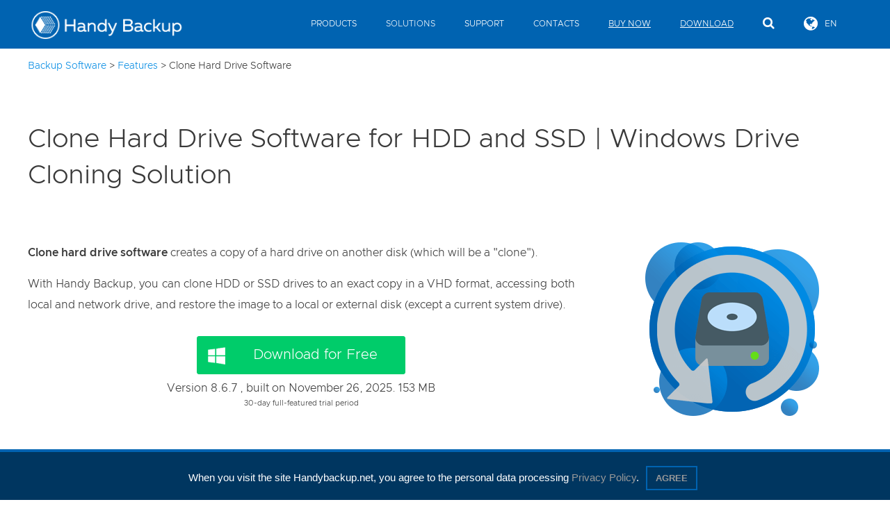

--- FILE ---
content_type: text/html; charset=UTF-8
request_url: https://www.handybackup.net/clone-hard-drive.shtml
body_size: 10289
content:
<!DOCTYPE html>
<html lang="en" xml:lang="en">
<head itemscope itemtype="https://schema.org/WPHeader"><meta charset="utf-8"><meta name="viewport" content="width=device-width"><meta http-equiv="Content-Type" content="text/html; charset=utf-8"><meta name="robots" content="index,follow"><title itemprop="headline">Clone Hard Drive Software for HDD and SSD</title>
<link rel="dns-prefetch" href="//www.googletagmanager.com">
<link rel="preconnect" href="https://www.googletagmanager.com" crossorigin>
<meta itemprop="keywords" name="keywords" content=""><meta itemprop="description" name="description" content="Clone hard drive with Handy Backup to make a perfect logical-level image, and re-write it to any quantity of HDD or SSD data and system drives."><link rel="canonical" href="https://www.handybackup.net/clone-hard-drive.shtml"><link rel="alternate" hreflang="en" href="https://www.handybackup.net/clone-hard-drive.shtml">
<link rel="alternate" hreflang="ru" href="https://www.handybackup.ru/clone-hard-drive.shtml">
<link rel="alternate" hreflang="ja" href="https://www.handybackup.net/jp/clone-hard-drive.shtml">
<link rel="alternate" hreflang="fr" href="https://www.handybackup.eu/fr/clonage-disque-dur.shtml">
<link rel="alternate" hreflang="x-default" href="https://www.handybackup.net/clone-hard-drive.shtml"><!--[if lt IE 9]><script src="http://html5shim.googlecode.com/svn/trunk/html5.js"></script>--><link rel="stylesheet" href="/assets/css/reset.css"><link rel="stylesheet" href="/assets/css/style.css"><link rel="stylesheet" href="/assets/css/libs/font-awesome/css/font-awesome.min.css"><link rel="stylesheet" href="/assets/css/animations.min.css" media="all"><link rel="stylesheet" href="/assets/css/responsive-leyouts.css" media="screen"><link rel="stylesheet" href="/assets/css/shortcodes.css" media="screen"><link rel="stylesheet" href="/assets/css/mainmenu/bootstrap.min.css"><link rel="stylesheet" href="/assets/css/mainmenu/demo.css"><link rel="stylesheet" href="/assets/css/mainmenu/menu4.css"><link rel="stylesheet" href="/assets/css/lazyyt.css"><script>function copyrightLink(){var e=document.getElementsByTagName("body")[0],t=window.getSelection(),n=t+"<br /><br />Source: <a href='https://www.handybackup.net/clone-hard-drive.shtml'>https://www.handybackup.net/clone-hard-drive.shtml</a><br />© handybackup.net",i=document.createElement("div");i.style.position="absolute",i.style.left="-99999px",e.appendChild(i),i.innerHTML=n,t.selectAllChildren(i),window.setTimeout(function(){e.removeChild(i)},0)}document.oncopy=copyrightLink;</script>
<script>window.dataLayer=window.dataLayer||[];function gtag(){dataLayer.push(arguments);}gtag('consent','default',{'ad_storage':'denied','ad_user_data':'denied','ad_personalization':'denied','analytics_storage':'granted'});</script><script>(function(w,d,s,l,i){w[l]=w[l]||[];w[l].push({'gtm.start':new Date().getTime(),event:'gtm.js'});var f=d.getElementsByTagName(s)[0],j=d.createElement(s),dl=l!='dataLayer'?'&l='+l:'';j.async=true;j.src='https://www.googletagmanager.com/gtm.js?id='+i+dl;f.parentNode.insertBefore(j,f);})(window,document,'script','dataLayer','GTM-WZNTDS');</script><script>function consentGrantedAdStorage(){gtag('consent','update',{'ad_storage':'granted','ad_user_data':'granted','ad_personalization':'granted'});}</script>
<script>document.addEventListener("DOMContentLoaded",()=>{const e=document.getElementById("download-btn-8");e&&e.addEventListener("click",()=>{requestIdleCallback(()=>{gtag("event","download_hb",{event_category:"Download",event_label:location.pathname,value:1})})})});</script>
<meta property="og:type" content="website" />
<meta property="og:title" content="Clone Hard Drive Software for HDD and SSD" />
<meta property="og:description" content="Clone hard drive with Handy Backup to make a perfect logical-level image, and re-write it to any quantity of HDD or SSD data and system drives." />
<meta property="og:url" content="https://www.handybackup.net/clone-hard-drive.shtml" />
<meta property="og:site_name" content="Handy Backup" />
<meta property="og:locale" content="en-US" />
<meta property="og:image" content="https://www.handybackup.net/images/handy-backup-preview.png" />
<meta property="og:image:width" content="1200" />
<meta property="og:image:height" content="630" />
<meta property="og:image:alt" content="Screenshot of Handy Backup website homepage" />

<meta name="twitter:card" content="summary_large_image" />
<meta name="twitter:image" content="https://www.handybackup.net/images/handy-backup-preview.png" />
<meta name="twitter:title" content="Clone Hard Drive Software for HDD and SSD" />
<meta name="twitter:description" content="Clone hard drive with Handy Backup to make a perfect logical-level image, and re-write it to any quantity of HDD or SSD data and system drives." />
<meta name="twitter:site" content="@Handy_Backup" />
<meta name="twitter:creator" content="@Handy_Backup" />
<script type="application/ld+json">
  {
    "@context": "https://schema.org",
    "@graph": [
      {
        "@type": "WebSite",
        "@id": "https://www.handybackup.net/#website",
        "url": "https://www.handybackup.net/",
        "name": "Handy Backup",
        "description": "Handy Backup Official Site | Backup software for Windows PCs and Servers. Easy backup for files, emails, apps, databases to the local and cloud storages.",
        "inLanguage": "en-US",
        "potentialAction": {
          "@type": "SearchAction",
          "target": "https://www.handybackup.net/search.shtml?query={search_term_string}",
          "query-input": "required name=query"
        }
      },
      {
        "@type": "WebPage",
        "@id": "https://www.handybackup.net/clone-hard-drive.shtml#webpage",
        "url": "https://www.handybackup.net/clone-hard-drive.shtml",
        "name": "Clone Hard Drive Software for HDD and SSD",
        "description": "Clone hard drive with Handy Backup to make a perfect logical-level image, and re-write it to any quantity of HDD or SSD data and system drives.",
        "inLanguage": "en-US",
        "datePublished": "2008-05-07T04:41:00+00:00",
        "dateModified": "2024-07-16T12:13:55+00:00",
        "isPartOf": {
          "@id": "https://www.handybackup.net/#website"
        },
        "publisher": {
          "@type": "Organization",
          "name": "Handy Backup",
          "url": "https://www.handybackup.net/",
          "logo": {
            "@type": "ImageObject",
            "url": "https://www.handybackup.net/images/logo.png",
            "width": 250,
            "height": 46
          },
          "sameAs": [
            "https://www.facebook.com/NovosoftHandyBackup",
            "https://www.youtube.com/@NovosoftHandyBackup",
            "https://x.com/handy_backup",
            "https://www.reddit.com/r/NovosoftHandyBackup/",
            "https://www.pinterest.com/handybackup/"
          ]
        }
      }
    ]
  }
</script>
</head>
<body>
<noscript><iframe src="https://www.googletagmanager.com/ns.html?id=GTM-WZNTDS" height="0" width="0" style="display:none;visibility:hidden"></iframe></noscript>
    <div class="site_wrapper">
        <style>span.drop-menu-style-list, a.drop-menu-style-list{padding: 20px;font-size: 14px;color: #454545;font-family: "Metropolis", sans-serif;clear: both;display: block;}a.drop-menu-style-list{border-bottom: 1px solid #eee;}a.drop-menu-style-list.none{border-bottom:none;}a.drop-menu-style-list:hover,a.drop-menu-style-list:focus{color: #333333;text-decoration: none;background-color: #f9f9f9;-webkit-transition: background-color .3s,-webkit-transform .3s;transition: background-color .3s,transform .3s}.row.drop-menu-column{width: 600px;padding: 0px;}.row.drop-menu-column-solution{width: 800px;padding: 0px;}</style>
<header class="header">
	<div class="container">
	<!-- Logo -->
	<div class="logo"><a href="/" id="logo" title="Handy Backup"></a></div>
	<!-- Navigation Menu -->
	<div class="menu menu_main">
		<div class="navbar yamm navbar-default">
			<a class="menu-triger" href="#" title="menu" rel="nofollow"><div class="fa fa-bars"></div></a>
			<div id="navbar-collapse-1" class="navbar-collapse collapse menu-popup">
<a class="menu-close" href="#" rel="nofollow"><div class="fa fa-close"></div></a>
<nav>
<ul class="nav navbar-nav">


<li class="dropdown"><a href="/backup-comparisons.shtml" class="dropdown-toggle" data-menu="top" data-section="products">Products</a>
<ul class="dropdown-menu list-unstyled" role="menu">
<li><a href="/handybackup-standard.shtml"><span class="fa fa-home" data-menu="top" data-section="products"></span> Handy Backup Standard</a></li>
<li><a href="/handybackup-professional.shtml" class="p-l" data-menu="top" data-section="products"> Handy Backup Professional</a></li>
<li><a href="/backup-solution-for-small-business.shtml" data-menu="top" data-section="products"><span class="fa fa-briefcase"></span> Handy Backup Small Business</a></li>
<li><a href="/handybackup-server.shtml" class="p-l" data-menu="top" data-section="products"> Handy Backup Server Network</a></li>
<li><a href="/backup-comparisons.shtml" data-menu="top" data-section="products"><span class="fa fa-question-circle"></span> Compare Solutions</a></li>
</ul>
</li>
<li class="dropdown disp-none">
    <span style="color: #fff;font-size: 12px;text-transform: uppercase;position: relative;display: block;padding: 10px 21px;padding-top: 18px;padding-bottom: 16px;cursor: pointer;">Solutions</span>
<ul class="dropdown-menu" role="menu">
<li>
<div class="row drop-menu-column-solution">
<div class="col-sm-3 m-t-10">
<a href="/handybackup-standard.shtml" class="drop-menu-style-list" title="Home and Small Office Backup Software" data-menu="top" data-section="solutions">Home & SoHo</a>
<a href="/backup-solution-for-small-business.shtml" class="drop-menu-style-list" title="Small Business Backup Software" data-menu="top" data-section="solutions">Small Business</a>
<a href="/centralized-backup.shtml" class="drop-menu-style-list" title="Centralized Backup Server" data-menu="top" data-section="solutions">Centralized Backup</a>
<a href="/online-backup-for-service-providers.shtml" class="drop-menu-style-list none" title="Online Backup Software for Service Providers" data-menu="top" data-section="solutions">For Service Providers</a>
</div>
<div class="col-sm-3 m-t-10">
<a href="/file-backup.shtml" class="drop-menu-style-list" title="File Backup Software" data-menu="top" data-section="solutions">Files & Folders</a>
<a href="/database-backup.shtml" class="drop-menu-style-list" title="Database Backup Software" data-menu="top" data-section="solutions">Database</a>
<a href="/email-backup.shtml" class="drop-menu-style-list" title="Email Backup Software" data-menu="top" data-section="solutions">Email</a>
<a href="/cloud-backup-solution.shtml" class="drop-menu-style-list none" title="Cloud Backup Software" data-menu="top" data-section="solutions">Cloud</a>
</div>
<div class="col-sm-3 m-t-10">
<a href="/application-backup.shtml" class="drop-menu-style-list" title="Application Backup Software" data-menu="top" data-section="solutions">Applications</a>
<a href="/backup-website.shtml" class="drop-menu-style-list" title="Website Backup Software" data-menu="top" data-section="solutions">Website</a>
<a href="/image-backup.shtml" class="drop-menu-style-list" title="Image Backup Software" data-menu="top" data-section="solutions">Disk Image</a>
<a href="/nas-backup.shtml" class="drop-menu-style-list none" title="NAS Backup Software" data-menu="top" data-section="solutions">NAS</a>
</div>
<div class="col-sm-3 m-t-10">
<a href="/virtual-machine-backup-software.shtml" class="drop-menu-style-list" title="Virtual Server Backup Software" data-menu="top" data-section="solutions">Virtual Server</a>
<a href="/network-backup.shtml" class="drop-menu-style-list" title="Network Backup Software" data-menu="top" data-section="solutions">Network Server</a>
<a href="/windows-backup.shtml" class="drop-menu-style-list" title="Windows Backup Software" data-menu="top" data-section="solutions">Windows</a>
<a href="/linux-backup.shtml" class="drop-menu-style-list none" title="Linux Backup Software" data-menu="top" data-section="solutions">Linux</a>
</div>
</div>
</li>
</ul></li>
<li><a href="/support.shtml" class="dropdown-toggle" data-menu="top" data-section="support">Support</a></li>
<li><a href="/contacts.shtml" class="dropdown-toggle" data-menu="top" data-section="contacts">Contacts</a></li>
<li><a href="/order.shtml" style="text-decoration: underline;" data-menu="top" data-section="buy">Buy Now</a></li>
<li><a href="/download.shtml" style="text-decoration: underline;" data-menu="top" data-section="download">Download</a></li>
<!--<li class="dropdown"><a href="/special-offer-1.shtml" style="padding: 5px;"><img src="/images/promo/sales-new-year.png" alt="Special Offer for New Year"></a></li>-->
<li class="dropdown mobile-block"><a href="/search.shtml" rel="nofollow" data-menu="top" data-section="search">Site Search</a></li>
<li class="dropdown disp-none"><a href="/search.shtml" style="font-size: 18px;" class="dropdown-toggle point-grey"><span class="fa fa-search"></span></a></li>
<li class="dropdown disp-none"><a href="/" class="dropdown-toggle point-grey"><span class="fa fa-globe top-block-globe"></span> EN</a>
<ul class="dropdown-menu list-unstyled" role="menu">
<li><a href="https://www.handybackup.ru/clone-hard-drive.shtml">Russian</a></li>
<li><a href="https://www.handybackup.net/jp/clone-hard-drive.shtml">Japanese</a></li>
<li><a href="https://www.handybackup.eu">Spanish</a></li>
<li><a href="https://www.handybackup.eu/de/">German</a></li>
<li><a href="https://www.handybackup.eu/fr/clonage-disque-dur.shtml">French</a></li>
</ul>
</li>
</ul>
</nav>
</div>
		</div>
	</div>
	<!-- end Navigation Menu -->
	</div>
</header>
<div id="scroll-progress-container"><div id="scroll-progress"></div></div>
    <div class="clearfix"></div>
    <div class="clearfix margin_top8"></div>
    
    <div itemscope itemtype="https://schema.org/SoftwareApplication">
<link itemprop="url" href="https://www.handybackup.net/clone-hard-drive.shtml" />
<link itemprop="mainEntityOfPage" href="https://www.handybackup.net/clone-hard-drive.shtml" />
<meta itemprop="headline" content="Clone Hard Drive Software for HDD and SSD" />
<meta itemprop="keywords" content="" />
<meta itemprop="description" content="Clone hard drive with Handy Backup to make a perfect logical-level image, and re-write it to any quantity of HDD or SSD data and system drives." />
<meta itemprop="applicationCategory" content="UtilitiesApplication" />
<meta itemprop="applicationSubCategory" content="Backup Software" />
<link itemprop="downloadUrl" href="https://dl.handybackup.net/handybackup.exe">
<meta itemprop="fileSize" content="153 MB" />
<meta itemprop="softwareVersion" content="8.6.7" />
<meta itemprop="dateModified" content="2025-11-26" />
<meta itemprop="memoryRequirements" content="512 MB" />
<meta itemprop="storageRequirements" content="1 GB" />


    <div class="container">
        <p class="breadcrumbs"><span itemscope itemtype="https://schema.org/BreadcrumbList"><span itemprop="itemListElement" itemscope itemtype="https://schema.org/ListItem"><a href="https://www.handybackup.net/" class="main_breadcrumbs_home" itemprop="item"><span itemprop="name">Backup Software</span></a><meta itemprop="position" content="1"></span>&nbsp;&gt;&nbsp;<span itemprop="itemListElement" itemscope itemtype="https://schema.org/ListItem"><a href="https://www.handybackup.net/features.shtml" class="main_breadcrumbs_home" itemprop="item"><span itemprop="name">Features</span></a><meta itemprop="position" content="2"></span>&nbsp;&gt;&nbsp;<span itemprop="itemListElement" itemscope itemtype="https://schema.org/ListItem"><span itemprop="name">Clone Hard Drive Software</span><meta itemprop="position" content="3"></span></span></p>
    </div>
    <div class="clearfix margin_top5"></div>
    <div class="container">
    <h1>Clone Hard Drive Software for HDD and SSD | Windows Drive Cloning Solution</h1>
    <!--<div class="centered">
    <a href="/special-offer-1.shtml?utm_source=website-banner&utm_medium=banner&utm_content=NY-2025&utm_campaign=sales" rel="nofollow"><img src="/images/promo/top-banner.png" width="728" height="250" alt="Special Offer: Purchase One Handy Backup Small Business and Get One for Free!" title="Special Offer: Purchase One Handy Backup Small Business and Get One for Free!"></a>
</div>-->
    </div>
        <meta itemprop="featureList" content="Scheduled Backup" />
<meta itemprop="featureList" content="Full Backup" />
<meta itemprop="featureList" content="Drive Backup" />
<div class="container align-justify"><div class="row-fluid"><div class="col-8"><p><strong>Clone hard drive software </strong> creates a copy of a hard drive on another disk (which will be a &#34;clone&#34;).</p><p>With Handy Backup, you can clone HDD or SSD drives to an exact copy in a VHD format, accessing both local and network drive, and restore the image to a local or external disk (except a current system drive).</p><div class="m-t-30">

<a download href="https://dl.handybackup.net/handybackup.exe?version=8.6.7" class="button button-blue width-medium-ru color-white" id="download-btn-8">
<div class="button-windows m-t-20 m-b-10">
<img src="/images/windows-logo-small.png" srcset="/images/windows-logo-small-38x38.png 38w, /images/windows-logo-small.png 25w" class="m-r-15-left" alt="Small Windows Logo" width="25" height="25" />
Download for Free
</div>
</a>

<p class="centered" style="line-height: 20px;">Version 8.6.7 , built on November 26, 2025. 153 MB<br>
<span style="font-size: 11px;">30-day full-featured trial period</span></p>

</div></div><div class="col-4 centered"><img src="/images/icons/hard-drive-backup.png" alt="Clone Hard Drive Software" title="Clone Hard Drive Software for HDD and SSD" width="250" height="250" /></div></div><h2 class="header-paint-over cross">The Principle of Hard Drive Cloning</h2><div class="section"><p>Clone hard drive software creates not a simple copy of all files from one disk to another. Instead, it copies a disk mirror on a logical level, sector by sector, reading and replicating an internal hard disk structure including file allocation tables, boot records and all the information stored on a drive.</p></div><h2 class="header-paint-over cross">Best Features to Clone Hard Drive Software</h2><div class="row-fluid"><div class="col-12 m-b-20"><p>These are some necessary functions for any hard disk cloning tool, providing efficiency and stability. Handy Backup meets all these requirements, allowing scheduled, automated hard disk cloning, without stopping using a copied hard drive for other purposes during saving an HDD clone image.</p></div><div class="col-2 centered  m-t-10"><img src="/images/icons/schedule-small-8.png" alt="Scheduling Hard Drive Cloning" title="Hard Drive Cloning Scheduler " width="75" height="75" /></div><div class="col-10"><h3>Scheduling Hard Drive Cloning Operations</h3><p>A clone HDD software solution must allow automatic schedule for running tasks on a regular basis, by either a time (or an interval) or by an event occurred in the system.</p></div></div><div class="row-fluid"><div class="col-2 centered m-t-10"><img src="/images/icons/web-server-small-8.png" alt="Cloning HDD over Network" title="Cloning HDD or SSD over Network" width="75" height="75" /></div><div class="col-10"><h3>Cloning HDD over Network</h3><p>The network-based edition of Handy Backup (Server Network) can schedule and perform HDD clone on a remote machine in a local network under the centralized control.</p></div></div><div class="row-fluid"><div class="col-2 centered m-t-10"><img src="/images/icons/hat-backup-small-8.png" alt="Hot Hard Drive Cloning" title="Hot Hard Drive Copy" width="75" height="75" /></div><div class="col-10"><h3>Hot Hard Drive Cloning</h3><p>To create a copy of a disk in use without compromising efficiency, hard disk mirroring tools must copy the drive content in a hot mode, e.g. without stopping using a disk by other applications.</p></div></div><h2 class="header-paint-over cross">Where to Store Temporaries for Hard Drive Clone?</h2><div class="row-fluid"><div class="col-2"><img src="/images/icons/storage-middle-8.png" title="Where to Store Temporaries for Hard Drive Clone"  alt="Where to Store Temp for Hard Drive Clone" width="100" height="100" /></div><div class="col-10 m-t-10"><p>Despite that Handy Backup supports all modern storage solutions to clone hard drive temporary file (e.g., network drives, NAS, FTP or commercial clouds such as Google Drive), we are recommending using local disks (either built-in or external USB units) to store a temporary copy of a hard drive.</p></div><div class="col-12 m-t-30 m-b-10"><p class="grey-full-block"><strong>Note:</strong> Before running a hard drive cloning software task, please be sure that your selected storage has enough space to store a bulky copy of a hard drive image. This may require 20-100 gigabytes or more, according to the quantity of the basic information stored on a source drive.</p></div></div><h2 class="header-paint-over cross">Advantages of Handy Backup</h2><div class="row-fluid"><div class="col-12"><p>As clone hard drive software for Windows and Linux, Handy Backup has some principal advantages over manual or script-based HDD clone jobs.</p></div><div class="col-9"><ul class="standard li-br"><li>Hot HDD cloning using the VSS (<a href="/volume-shadow-copy-backup-software.shtml" class="ilink" title="VSS Copy Backup Software">Windows Volume Shadow Copy Service</a>);</li><li>Job by schedule allowing making a hard drive clone by a period or by an event;</li><li>Making bootable images in a readable VHD format for mapping as virtual or VM drives;</li><li>Effective drive loading, protecting hardware and saving time during the cloning process;</li><li>Logical-level output, allowing clone HDD to HDD or SSD, and SSD to HDD or SSD.</li></ul></div><div class="col-3"><img src="/images/features/scheduling-1.png" alt="Automatic Hard Drive Clone" title="Automatic Hard Drive Cloning" width="171" height="160" /></div></div></div>
<meta itemprop="name" content="Handy Backup Small Business">
<meta itemprop="operatingSystem" content="Windows 11">
<meta itemprop="operatingSystem" content="Windows 10">
<meta itemprop="operatingSystem" content="Windows 7">
<meta itemprop="operatingSystem" content="Windows 8">
<meta itemprop="operatingSystem" content="Windows 2025 Server">
<meta itemprop="operatingSystem" content="Windows 2022 Server">
<meta itemprop="operatingSystem" content="Windows 2019 Server">
<meta itemprop="operatingSystem" content="Windows Server 2016">
<meta itemprop="operatingSystem" content="Windows 2008 Server">
<meta itemprop="operatingSystem" content="Windows Server 2012">
<div itemprop="offers" itemscope itemtype="https://schema.org/Offer" class="featured_section29 align-justify">
<div class="bg-corporate-blue">
<div class="top-banner-blur">
<div class="clearfix margin_top2"></div>
<div class="container noselect">
    <p class="align-right" style="color: #fff;font-weight: 300;line-height: 25px;">Recommended Solution<br>
<strike>$249</strike> $124.5 per license</p>
<div class="row-fluid m-b-0">
<div class="col-3">
<img class="lazy" data-src="/images/promo/box-handybackup-small-business.png" alt="Handy Backup Small Business" width="248" height="248">
</div>
<div class="col-9">
<h2 class="compare-white m-t-0" itemprop="name"><a href="/backup-solution-for-small-business.shtml">Handy Backup Small Business</a></h2>

<p class="compare-white" itemprop="description">Best clone HDD software for a single machine, the <strong>Small Business</strong> edition also allows creating backups for any other server-level or user data existed!</p>
<meta itemprop="sku" content="4643691">
<meta itemprop="mpn" content="NOVO8HBSB4643691SOFT">
<div class="row-fluid m-t-0 m-b-0">
    <div class="col-1"></div>
    <div class="col-10">
<div class="row-fluid m-t-0 m-b-0">
<div class="col-4 m-t-20 m-b-40">
<a href="https://buy.stripe.com/eVag1c1XMf4H1lC28a" rel="noopener" target="_blank"><button class="button three">Buy Now</button></a>
</div>
<div class="col-4 m-t-20 m-b-40">
<a download href="https://dl.handybackup.net/handybackup.exe?version=8.6.1" id="download-btn-8"><button class="button four">Download</button></a>
</div>
<div class="col-4 m-t-20 m-b-40">
<a href="/backup-comparisons.shtml"><button class="button five">Compare</button></a>
</div>
</div>
</div>
    <div class="col-1"></div>
</div>
<meta itemprop="price" content="124.5">
<meta itemprop="priceCurrency" content="USD">
<link itemprop="availability" href="https://schema.org/InStock">
<meta itemprop="priceValidUntil" content="2027-01-01">
<div itemprop="hasMerchantReturnPolicy" itemscope="" itemtype="https://schema.org/MerchantReturnPolicy">
<meta itemprop="refundType" content="FullRefund">
<meta itemprop="returnPolicyCategory" content="MerchantReturnFiniteReturnWindow">
<meta itemprop="merchantReturnDays" content="30">
<meta itemprop="returnFees" content="FreeReturn">
<meta itemprop="returnMethod" content="ReturnByMail">
<meta itemprop="applicableCountry" content="US">
</div>

<div itemprop="shippingDetails" itemscope="" itemtype="https://schema.org/OfferShippingDetails">
<div itemprop="deliveryTime" itemscope="" itemtype="https://schema.org/ShippingDeliveryTime">
<div itemprop="handlingTime" itemscope="" itemtype="https://schema.org/QuantitativeValue">
<meta itemprop="unitCode" content="DAY">
<meta itemprop="minValue" content="0">
<meta itemprop="maxValue" content="1">
</div>
<div itemprop="transitTime" itemscope="" itemtype="https://schema.org/QuantitativeValue">
<meta itemprop="unitCode" content="DAY">
<meta itemprop="minValue" content="0">
<meta itemprop="maxValue" content="1">
</div>
</div>
<div itemprop="shippingRate" itemscope="" itemtype="https://schema.org/MonetaryAmount">
<meta itemprop="currency" content="USD">
<meta itemprop="value" content="0">
</div>
<div itemprop="shippingDestination" itemscope="" itemtype="https://schema.org/DefinedRegion">
<meta itemprop="addressCountry" content="US">
</div>
</div>
</div>
</div>
<div class="clearfix margin_top4"></div>
</div>
</div>
</div>
</div>
<div class="clearfix margin_top8"></div>
<div class="clear"></div>
<div class="container align-justify"><h2 class="header-paint-over cross">How to Clone Hard Drive with Handy Backup</h2><div class="section"><p>To clone HDD to HDD or (HDD to SSD, or any other possible media into another) with an automatic task for Handy Backup, please follow the next instruction.</p><ol class="standard li-br"><li>Run Handy Backup and create a new backup task, calling a Wizard by a button on the panel.</li><li>After Step 1, select the &#34;Disk Clone&#34; option on the Step 2 by clicking on a &#34;+&#34; on it.</li><li>Select the &#34;<strong>System Recovery</strong>&#34; plug-in by clicking on it.</li></ol><div class="centered m-t-20 m-b-20"><img src="/images/manual/v7/system-recovery-select.png" alt="Select the System Recovery plugin" title="Select the System Recovery plugin" width="623" height="443" /></div><ol class="standard" start="4"><li>Mark the drive(s) that you plan to mirror by a checkbox besides a drive name.</li></ol><div class="centered m-t-20 m-b-20"><img src="/images/manual/v7/system-recovery-data.png" alt="Select Drives You are Planning to Backup" title="Select Drive(s) You are Planning to Backup" width="619" height="437" /></div><ol class="standard li-br" start="5"><li>Click OK and return to the Task Creation Wizard. Make all other task parameters step by step.</li><li>On Step 4 or 5 (depending on the task wizard mode), you can clone hard drive with encryption.</li><li>When finishing, run a task or wait for a scheduled running.</li><li>Now create a new restoration task. On Step 2, enter into your storage of HDD/SSD clones.</li><li>Find a file called <strong>backup.hbi</strong> and select it by double-clicking.</li><li>In the appearing dialog, click the &#34;Change location&#34; button.</li><li>Select a new drive to write a hard drive clone on it. Click OK and continue creating a task.</li></ol><br /><p>After you finish, all done! Your tasks will run as a pair, one creating a HDD clone image and the next restoring this image into a different hard drive than an original. We will strongly advise to keep a big amount of space on the intermediate file storage where your clone lives before restoration!</p></div><h2 class="header-paint-over cross">The Disaster Recovery Utility</h2><div class="section"><p>The <a href="/disaster-recovery.shtml" class="ilink"> Disaster Recovery tool</a> provides another way for software hard disk cloning. You can copy an entire drive to an external device containing a Disaster Recovery boot loader and then copy this drive clone to any other disk (including &#34;bare metal&#34; copying to a new or scratch PC).</p><ul class="standard"><li>For details of Disaster Recovery utility, please refer to the User Manual. Disaster Recovery is freely available for customers of <a href="/handybackup-professional.shtml" class="ilink">Handy Backup Professional</a>, <a href="/backup-solution-for-small-business.shtml" class="ilink">Handy Backup Small Business</a> and <a href="/handybackup-server.shtml" class="ilink">Handy Backup Server Network</a> editions. It even allows creating a bootable HDD or SSD image to boot with a Disaster Recovery loader!</li></ul><div class="m-t-20">

<a download href="https://dl.handybackup.net/handybackup.exe?version=8.6.7" class="button button-blue width-medium-ru color-white" id="download-btn-8">
<div class="button-windows m-t-20 m-b-10">
<img src="/images/windows-logo-small.png" srcset="/images/windows-logo-small-38x38.png 38w, /images/windows-logo-small.png 25w" class="m-r-15-left" alt="Small Windows Logo" width="25" height="25" />
Download for Free
</div>
</a>

<p class="centered" style="line-height: 20px;">Version 8.6.7 , built on November 26, 2025. 153 MB<br>
<span style="font-size: 11px;">30-day full-featured trial period</span></p>

<p class="centered">Hard drive cloning is easy and accurate with Handy Backup!</p></div></div><div class="row-fluid"><div class="col-12"><p><strong>See also:</strong></p></div><div class="col-4"><ul class="standard"><li><a href="/backup-hard-disk-drive.shtml" title="Complete Hard Disk Drive Backup Software">Complete Hard Disk Drive Backup</a></li><li><a href="/block-copying.shtml" title="Block-Level Copying">Block-Level Copying</a></li></ul></div><div class="col-5"><ul class="standard"><li><a href="/image-backup.shtml" title="Hard Disk Image Backup Software">Hard Disk Image Backup Software</a></li><li><a href="/partition-backup.shtml" title="Windows Partition Backup Software">Windows Partition Backup Software</a></li></ul></div><div class="col-3"><ul class="standard"><li><a href="/backup-hardware.shtml" title="Backup Hardware Solutions | Storage and Software">Backup Hardware</a></li></ul></div></div><div itemscope itemtype="https://schema.org/AggregateRating"  itemprop="aggregateRating" class="section"><meta itemprop="ratingValue" content="4.5" /><p><strong>Capterra&#8242;s Rating:</strong><br /><img src="/images/icons/capterra-rating.png" title="Handy Backup Rating on Capterra" alt="Handy Backup Rating on Capterra is 4.5" width="91" height="22" /><br />&#34;Great product, very simple and effective backup program&#34;</p><meta itemprop="reviewCount" content="25"></div></div>
        </div>
        </div>
<div class="client_logos animate fadeIn" data-anim-type="fadeIn" data-anim-delay="100">
    <div class="container">
			<div class="clients_container">
<div class="whouses">
<h2 class="title21">Who uses Handy Backup?</h2>
</div>
<div class="left arrow fa fa-angle-left"><!-- --></div>
<div class="logo_container" id="clients">
    <div class="client logo1" data-bg-position="0 -10px"></div>
    <div class="client logo2" data-bg-position="0 -150px"></div>
    <div class="client logo3" data-bg-position="0 -290px"></div>
    <div class="client logo4" data-bg-position="0 -430px"></div>
    <div class="client logo5" data-bg-position="0 -575px"></div>
    <div class="client logo6" data-bg-position="0 -715px"></div>
    <div class="client logo7" data-bg-position="0 -855px"></div>
    <div class="client logo8" data-bg-position="0 -1000px"></div>
    <div class="client logo9" data-bg-position="0 -1275px"></div>
</div>
<div class="right arrow fa fa-angle-right"><!-- --></div>
</div>
			</div>
		</div>
		<div class="clearfix"></div>
    <footer class="footer4">
	<div class="container">
		<div class="one_fifth animate fadeInUp" data-anim-type="fadeInUp" data-anim-delay="300">
			<div class="qlinks">
				<h3 class="roboto white">Products</h3>
				<ul>
					<li><a href="/handybackup-standard.shtml" data-menu="bottom" data-section="products"><span class="fa fa-angle-right"></span> Handy Backup Standard</a></li>
					<li><a href="/handybackup-professional.shtml" data-menu="bottom" data-section="products"><span class="fa fa-angle-right"></span> Handy Backup Professional</a></li>
					<li><a href="/backup-solution-for-small-business.shtml" data-menu="bottom" data-section="products"><span class="fa fa-angle-right"></span> Handy Backup Small Business</a></li>
					<li><a href="/handybackup-server.shtml" data-menu="bottom" data-section="products"><span class="fa fa-angle-right"></span> Server Backup Software</a></li>
				</ul>
			</div>
		</div>

		<div class="one_fifth animate fadeInUp" data-anim-type="fadeInUp" data-anim-delay="300">
			<div class="qlinks">
				<h3 class="roboto white">Store</h3>
				<ul>
					<li><a href="/order.shtml" data-menu="bottom" data-section="store"><span class="fa fa-angle-right"></span> Purchase Handy Backup</a></li>
					<li><a href="/order-upgrades.shtml" rel="noindex, nofollow" data-menu="bottom" data-section="store"><span class="fa fa-angle-right"></span> Upgrade Handy Backup</a></li>
					<li><a href="/volume-pricing.shtml" data-menu="bottom" data-section="store"><span class="fa fa-angle-right"></span> Volume Pricing</a></li>
					<li><a href="/specials.shtml" data-menu="bottom" data-section="store"><span class="fa fa-angle-right"></span> Special Offers</a></li>
				</ul>
			</div>
		</div>

		<div class="one_fifth animate fadeInUp" data-anim-type="fadeInUp" data-anim-delay="300">
			<div class="qlinks">
				<h3 class="roboto white">Support</h3>
				<ul>
					<li><a href="/support.shtml" data-menu="bottom" data-section="support"><span class="fa fa-angle-right"></span> Contact Support</a></li>
					<li><a href="/manual/registration.shtml" rel="noindex, nofollow" data-menu="bottom" data-section="support"><span class="fa fa-angle-right"></span> How to Register</a></li>
					<li><a href="/faq.shtml"><span class="fa fa-angle-right" data-menu="bottom" data-section="support"></span> FAQ</a></li>
					<li><a href="/manual.shtml"><span class="fa fa-angle-right" data-menu="bottom" data-section="support"></span> Online User Manual</a></li>
				</ul>
			</div>
		</div>

		<div class="one_fifth animate fadeInUp" data-anim-type="fadeInUp" data-anim-delay="300">
			<div class="qlinks">
				<h3 class="roboto white">Partners</h3>
				<ul>
					<li><a href="/distribution.shtml" data-menu="bottom" data-section="partners"><span class="fa fa-angle-right"></span> Become a Partner</a></li>
					<li><a href="/backup-presentation.shtml" data-menu="bottom" data-section="partners"><span class="fa fa-angle-right"></span> Press Room</a></li>
					<li><a href="/aboutus.shtml" data-menu="bottom" data-section="partners"><span class="fa fa-angle-right"></span> About Handy Backup</a></li>
				</ul>
			</div>
		</div>

		<div class="one_fifth animate fadeInUp" data-anim-type="fadeInUp" data-anim-delay="300">
			<div class="qlinks">
				<a href="/news.shtml" data-menu="bottom" data-section="news"><h3 class="roboto white">News</h3></a>
				<ul>
<li><a href="/news/version-8-6-7.shtml" data-menu="bottom" data-section="news"><span class="fa fa-angle-right"></span> 2025/12/03 - Version 8.6.7: WebDAV, Backblaze, SFTP&#8230;</a></li>
<li><a href="/news/version-8-6-5.shtml" data-menu="bottom" data-section="news"><span class="fa fa-angle-right"></span> 2025/08/26 - Version 8.6.5: Improved stability of&#8230;</a></li>
				</ul>
			</div>
		</div>
		<div id="footer" itemscope itemtype="https://schema.org/WPFooter">
	<div class="footer_container">
	    <div class="clear"></div>
<div class="row-fluid m-b-0">
    <div class="col-3"></div>
	<div class="col-2 centered"><a href="https://www.youtube.com/user/NovosoftHandyBackup" class="white-link font-40" title="Handy Backup Youtube Page" target="_blank"><span class="fa fa-youtube"></span></a></div>
	<div class="col-2 centered"><a href="https://www.facebook.com/NovosoftHandyBackup" class="white-link font-40" title="Handy Backup Facebook Page" target="_blank"><span class="fa fa-facebook"></span></a></div>
	<div class="col-2 centered"><a href="https://www.handybackup.net/rss-news.rss" class="white-link font-40" title="Handy Backup RSS News" target="_blank"><span class="fa fa-rss-square"></span></a></div>
    <div class="col-3"></div>
</div>
		<div class="footer_text"></div>
		<div class="footer_copyright">
			<div id="icon_novosoft" class="transparent"><!-- --></div>
			<meta itemprop="copyrightYear" content="2026">
			<div itemprop="copyrightHolder" itemscope itemtype="https://schema.org/Organization">
			    <link itemprop="image" href="https://www.handybackup.net/images/logo-novosoft.png"/>
				<p class="footer-bottom">Copyright &copy; 2004-2026 <span itemprop="name">Novosoft LLC</span>. All rights reserved
				<br />
				<span itemprop="address" itemscope itemtype="https://schema.org/PostalAddress"><span itemprop="streetAddress">10685-B Hazelhurst Dr.</span>, <span itemprop="addressLocality">Houston</span>, TX <span itemprop="postalCode">77043</span>, United States</span><br>Tel.: <span itemprop="telephone">+1 (909) 279-15-30</span>
				<br />
				<a href="https://www.handybackup.net/privacy-policy.shtml">Privacy Policy</a></p>
			</div>
		</div>
	</div>
</div>
<div class="cookie_notice">
    When you visit the site Handybackup.net, you agree to the personal data processing 
    <a class="colorwt" href="/privacy-policy.shtml" title="Privacy Policy" target="_blank" rel="nofollow">Privacy Policy</a>.
    <a class="cookie_btn" id="cookie_close" href="#close" rel="nofollow" onclick="consentGrantedAdStorage()">Agree</a>
</div>
    <link rel="stylesheet" href="/assets/css/privacy-policy.css" type="text/css" />
    <script src="/assets/js/new/universal/privacy-policy.js"></script>
	</div><!-- end footer -->
</footer>
    <a href="#" class="scrollup" rel="nofollow">Up</a><!-- end scroll to top of the page-->

	<script src="/assets/js/new/universal/jquery-3.7.1.min.js"></script><script src="/assets/js/new/animations/js/animations.min.js"></script><script src="/assets/js/new/mainmenu/bootstrap.min.js"></script> <script src="/assets/js/new/mainmenu/customeui.js"></script><script src="/assets/js/new/scrolltotop/totop.js"></script><script src="/assets/js/new/mainmenu/sticky.js"></script><script src="/assets/js/new/mainmenu/modernizr.custom.75180.js"></script><script src="/assets/js/new/universal/custom.js"></script><script src="/assets/js/new/universal/lazyyt.js" defer></script><script>$( document ).ready(function() {$('.js-lazyYT').lazyYT('AIzaSyBK8v-cakc2ZAkRPZVFsK7Qrq-bE6oWT4Y');});</script><script id="rendered-js" defer>document.addEventListener("DOMContentLoaded", function () {var lazyloadImages = document.querySelectorAll("img.lazy");var lazyloadThrottleTimeout;function lazyload() {if (lazyloadThrottleTimeout) {clearTimeout(lazyloadThrottleTimeout);}lazyloadThrottleTimeout = setTimeout(function () {var scrollTop = window.pageYOffset;lazyloadImages.forEach(function (img) {if (img.offsetTop < window.innerHeight + scrollTop) {img.src = img.dataset.src;img.classList.remove('lazy');}});if (lazyloadImages.length == 0) {document.removeEventListener("scroll", lazyload);window.removeEventListener("resize", lazyload);window.removeEventListener("orientationChange", lazyload);}}, 20);}document.addEventListener("scroll", lazyload);window.addEventListener("resize", lazyload);window.addEventListener("orientationChange", lazyload);});</script>
	
</body>
</html>

--- FILE ---
content_type: text/css
request_url: https://www.handybackup.net/assets/css/reset.css
body_size: 2631
content:
@font-face {font-family: 'Metropolis';src: url('/assets/css/libs/font-awesome/fonts/metro/woff2/metropolis-thin.woff2') format('woff2'),url('/assets/css/libs/font-awesome/fonts/metro/woff/metropolis-thin.woff') format('woff');font-weight: 100;font-style: normal;font-display: swap;}@font-face {font-family: 'Metropolis';src: url('/assets/css/libs/font-awesome/fonts/metro/woff2/metropolis-thin-italic.woff2') format('woff2'),url('/assets/css/libs/font-awesome/fonts/metro/woff/metropolis-thin-italic.woff') format('woff');font-weight: 100;font-style: italic;font-display: swap;}@font-face {font-family: 'Metropolis';src: url('/assets/css/libs/font-awesome/fonts/metro/woff2/metropolis-extra-light.woff2') format('woff2'),url('/assets/css/libs/font-awesome/fonts/metro/woff/metropolis-extra-light.woff') format('woff');font-weight: 200;font-style: normal;font-display: swap;}@font-face {font-family: 'Metropolis';src: url('/assets/css/libs/font-awesome/fonts/metro/woff2/metropolis-extra-light-italic.woff2') format('woff2'),url('/assets/css/libs/font-awesome/fonts/metro/woff/metropolis-extra-light-italic.woff') format('woff');font-weight: 200;font-style: italic;font-display: swap;}@font-face {font-family: 'Metropolis';src: url('/assets/css/libs/font-awesome/fonts/metro/woff2/metropolis-light.woff2') format('woff2'),url('/assets/css/libs/font-awesome/fonts/metro/woff/metropolis-light.woff') format('woff');font-weight: 300;font-style: normal;font-display: swap;}@font-face {font-family: 'Metropolis';src: url('/assets/css/libs/font-awesome/fonts/metro/woff2/metropolis-light-italic.woff2') format('woff2'),url('/assets/css/libs/font-awesome/fonts/metro/woff/metropolis-light-italic.woff') format('woff');font-weight: 300;font-style: italic;font-display: swap;}@font-face {font-family: 'Metropolis';src: url('/assets/css/libs/font-awesome/fonts/metro/woff2/metropolis-medium.woff2') format('woff2'),url('/assets/css/libs/font-awesome/fonts/metro/woff/metropolis-medium.woff') format('woff');font-weight: 400;font-style: normal;font-display: swap;}@font-face {font-family: 'Metropolis';src: url('/assets/css/libs/font-awesome/fonts/metro/woff2/metropolis-medium-italic.woff2') format('woff2'),url('/assets/css/libs/font-awesome/fonts/metro/woff/metropolis-medium-italic.woff') format('woff');font-weight: 400;font-style: italic;font-display: swap;}@font-face {font-family: 'Metropolis';src: url('/assets/css/libs/font-awesome/fonts/metro/woff2/metropolis-semi-bold.woff2') format('woff2'),url('/assets/css/libs/font-awesome/fonts/metro/woff/metropolis-semi-bold.woff') format('woff');font-weight: 500;font-style: normal;font-display: swap;}@font-face {font-family: 'Metropolis';src: url('/assets/css/libs/font-awesome/fonts/metro/woff2/metropolis-semi-bold-italic.woff2') format('woff2'),url('/assets/css/libs/font-awesome/fonts/metro/woff/metropolis-semi-bold-italic.woff') format('woff');font-weight: 500;font-style: italic;font-display: swap;}@font-face {font-family: 'Metropolis';src: url('/assets/css/libs/font-awesome/fonts/metro/woff2/metropolis-bold.woff2') format('woff2'),url('/assets/css/libs/font-awesome/fonts/metro/woff/metropolis-bold.woff') format('woff');font-weight: 700;font-style: normal;font-display: swap;}@font-face {font-family: 'Metropolis';src: url('/assets/css/libs/font-awesome/fonts/metro/woff2/metropolis-bold-italic.woff2') format('woff2'),url('/assets/css/libs/font-awesome/fonts/metro/woff/metropolis-bold-italic.woff') format('woff');font-weight: 700;font-style: italic;font-display: swap;}@font-face {font-family: 'Metropolis';src: url('/assets/css/libs/font-awesome/fonts/metro/woff2/metropolis-black.woff2') format('woff2'),url('/assets/css/libs/font-awesome/fonts/metro/woff/metropolis-black.woff') format('woff');font-weight: 800;font-style: normal;}@font-face {font-family: 'Metropolis';src: url('/assets/css/libs/font-awesome/fonts/metro/woff2/metropolis-black-italic.woff2') format('woff2'),url('/assets/css/libs/font-awesome/fonts/metro/woff/metropolis-black-italic.woff') format('woff');font-weight: 800;font-style: italic;font-display: swap;}@font-face {font-family: 'Metropolis';src: url('/assets/css/libs/font-awesome/fonts/metro/woff2/metropolis-extra-bold.woff2') format('woff2'),url('/assets/css/libs/font-awesome/fonts/metro/woff/metropolis-extra-bold.woff') format('woff');font-weight: 900;font-style: normal;font-display: swap;}@font-face {font-family: 'Metropolis';src: url('/assets/css/libs/font-awesome/fonts/metro/woff2/metropolis-extra-bold-italic.woff2') format('woff2'),url('/assets/css/libs/font-awesome/fonts/metro/woff/metropolis-extra-bold-italic.woff') format('woff');font-weight: 900;font-style: italic;font-display: swap;}html, body, div, span, applet, object, iframe,h1, h2, h3, h4, h5, h6, p, blockquote, pre,a, abbr, acronym, address, big, cite, code,del, dfn, em, font, img, ins, kbd, q, s, samp,small, strike, strong, sub, sup, tt, var,b, u, i, center,dl, dt, dd, ol, ul, li,fieldset, form, label, legend,table, caption, tbody, tfoot, thead, tr, th, td {margin: 0;padding: 0;border: 0;outline: 0;font-size: 100%;vertical-align: baseline;background: transparent;}body {padding: 0px;margin: 0px;background: #fff;}body, input, textarea {font: 16px "Metropolis", sans-serif;font-weight: 300;font-style: normal;line-height: 23px;color: #393939;}h1, h2,h3,h4,h5,h6 {font-family: "Metropolis", sans-serif;font-weight: 300;color: #393939;}h1 a, h2 a, h3 a, h4 a, h5 a, h6 a { color: inherit;}h1{font-size: 38px; line-height: 52px;margin-bottom: 30px;font-weight:300;}h2 {font-size: 26px; line-height: 30px;margin-bottom: 40px;margin-top: 60px;color: #003660;}h3 { font-size: 20px; line-height: 30px;margin-bottom: 18px;color: #12458C;}h4 { font-size: 20px; line-height: 25px;margin-bottom: 10px;font-style: normal;}h5 { font-size: 16px; line-height: 23px;margin-bottom: 12px;font-style: normal;}h6 { font-size: 14px; line-height: 23px;margin-bottom: 12px;font-style: normal;}h1.roboto {font-size: 35px; line-height: 30px;margin-bottom: 30px;}h2.roboto { font-size: 27px; line-height: 32px;margin-bottom: 20px;}h3.roboto { font-size: 20px; line-height: 28px;}h4.roboto { font-size: 18px; line-height: 25px;margin-bottom: 10px;font-style: normal;}h5.roboto { font-size: 16px; line-height: 23px;margin-bottom: 12px;font-style: normal;}h6.roboto { font-size: 14px; line-height: 23px;margin-bottom: 12px;font-style: normal;}h1.white,h2.white,h3.white,h4.white,h5.white,h6.white,h1.roboto.white,h2.roboto.white,h3.roboto.white,h4.roboto.white,h5.roboto.white,h6.roboto.white,.white{color: #fff;}h1.caps,h2.caps,h3.caps,h4.caps,h5.caps,h6.caps,h1.roboto.caps,h2.roboto.caps,h3.roboto.caps,h4.roboto.caps,h5.roboto.caps,h6.roboto.caps{text-transform: uppercase;}h1.gray,h2.gray,h3.gray,h4.gray,h5.gray,h6.gray{color: #999;font-weight: 400;}h6.white.uline {padding-bottom: 9px;text-decoration: underline;}h1.roboto, h2.roboto,h3.roboto,h4.roboto,h5.roboto,h6.roboto{font-family: 'Roboto', sans-serif;font-weight: 400;color: #393939;}h1.roboto.thin {font-weight: 200;}h2.roboto.thin,h3.roboto.thin,h4.roboto.thin,h5.roboto.thin,h6.roboto.thin{font-weight: 300;}h1.roboto.gray,h2.roboto.gray,h3.roboto.gray,h4.roboto.gray,h5.roboto.gray,h6.roboto.gray{color: #999;}h1.roboto.dark, h2.roboto.dark,h3.roboto.dark,h4.roboto.dark,h5.roboto.dark,h6.roboto.dark {color: #181818;}h1.roboto.lbtcolor, h2.roboto.lbtcolor,h3.roboto.lbtcolor,h4.roboto.lbtcolor,h5.roboto.lbtcolor,h6.roboto.lbtcolor {color: #3498db;}p{font-size: 16px;font-weight: 300;line-height: 30px;margin-bottom:15px;}.smtfont {color: #999;font-size: 13px;font-weight: normal;line-height: 18px;}.bigtfont {font-size: 16px;font-weight: normal;line-height: 25px;}.bigtfont.gray {color: #999;}p.gray {color: #999;font-weight: 300;line-height: 25px;}ul.defaulf {list-style: inherit;margin: 10px 0 10px 20px;}ul.defaulf li {list-style: inherit;padding: 10px 0 10px 2px;font-weight: 300;}ul, ol{margin: 0 0 20px 0;list-style-position: inside;}ul{list-style: none;}ul li{list-style: none;}ol{list-style-type: decimal;}ol ol {list-style: upper-alpha;}ol ol ol {list-style: lower-roman;}ol ol ol ol {list-style: lower-alpha;}ul ul, ol ol, ul ol, ol ul {margin-bottom: 0;}strong {font-weight: 500;}em, i {font-style: italic;}blockquote {border-left: 6px solid #00cc6a;font-size: 16px;margin: 16px;padding: 16px 24px;position: relative;quotes: none;}blockquote:before, .bg-corporate-light blockquote:before{content: "";position: absolute;top: 50%;left: -6px;height: 40px;background-color: #fff;width: 6px;margin-top: -1em;}.bg-corporate-light blockquote:before{background-color: #EBF8FF;}blockquote:after {content: "”";position: absolute;top: 50%;left: -20px;color: #003660;font-size: 50px;font-family: Times, sans-serif;font-weight: bold;line-height: 30px;}blockquote cite{color: #003660;font-size: 16px;padding-top: 10px;display: block;text-align: right;font-weight: bold;}pre {background: #f4f4f4;font-size: 13px;font: 13px 'Open Sans', sans-serif;line-height: 1.5;margin-bottom: 40px;overflow: auto;padding: 0.75em 20px;}code, kbd {font-size: 13px;font: 13px 'Open Sans', sans-serif;font-weight:600;text-align:center}abbr, acronym, dfn {border-bottom: 1px dotted #666;cursor: help;}address {display: block;margin: 0 0 40px;}ins {background: #fff9c0;text-decoration: none;}sup,sub {font-size: 10px;height: 0;line-height: 1;position: relative;vertical-align: baseline;}sup {bottom: 1ex;top: .5ex;}.dropcap {display:block;float:left;font-size:45px;padding:0;margin: 0;margin:15px 8px 0 0;text-transform: uppercase;}a {color: #008ae3;text-decoration: none;}a:hover{text-decoration: none;color: #0063b1;}q{display: flex;gap: 5px;font-style: italic;line-height: 30px;text-align: left;}q:before{content: "❝";font: 16px "Metropolis", sans-serif;font-weight: normal;font-style: italic;}q:after {content: '';content: none;}:focus {outline: 0;}ins {text-decoration: none;}del {text-decoration: line-through;}.clearfix:after {visibility: hidden;display: block;font-size: 0;content: " ";clear: both;height: 0;}.clearfix { display: inline-block; }* html .clearfix { height: 1%; }.clearfix { display: block; }.clearfix{display:block;}.less1 {width: 75%;margin: 0 auto;}.less2 {width: 50%;margin: 0 auto;}.less3 {width: 60%;margin: 0 auto;}.less4 {width: 45%;margin: 0 auto;}.less5 {width: 85%;margin: 0 auto;}.centf {text-align: center;}.margin_top1 {float: left;width: 100%;margin-top: 10px;}.margin_top2 {float: left;width: 100%;margin-top: 20px;}.margin_top3 {float: left;width: 100%;margin-top: 30px;}.margin_top4 {float: left;width: 100%;margin-top: 40px;}.margin_top5 {float: left;width: 100%;margin-top: 50px;}.margin_top6 {float: left;width: 100%;margin-top: 60px;}.margin_top7 {float: left;width: 100%;margin-top: 70px;}.margin_top8 {float: left;width: 100%;margin-top: 80px;}.margin_top9 {float: left;width: 100%;margin-top: 90px;}.margin_top10 {float: left;width: 100%;margin-top: 100px;}.margin_top11 {float: left;width: 100%;margin-top: 110px;}.margin_top12 {float: left;width: 100%;margin-top: 120px;}.margin_top13 {float: left;width: 100%;margin-top: 130px;}.margin_top14 {float: left;width: 100%;margin-top: 140px;}.margin_top15 {float: left;width: 100%;margin-top: 150px;}.margin_top16 {float: left;width: 100%;margin-top: 160px;}.margin_top17 {float: left;width: 100%;margin-top: 170px;}.margin_top18 {float: left;width: 100%;margin-top: 180px;}.margin_bottom1 {margin-bottom: 10px;}.margin_bottom2 {margin-bottom: 20px;}.margin_bottom3 {margin-bottom: 30px;}.margin_bottom4 {margin-bottom: 40px;}.margin_bottom5 {margin-bottom: 50px;}.margin_bottom6 {margin-bottom: 60px;}.margin_bottom7 {margin-bottom: 70px;}.margin_bottom8 {margin-bottom: 80px;}.margin_bottom9 {margin-bottom: 90px;}.margin_bottom10 {margin-bottom: 100px;}.margin_bottom11 {margin-bottom: 110px;}.margin_bottom12 {margin-bottom: 120px;}.img_left {float: left;}.img_left2 {float: left;margin-right: 30px;}.img_left5 {float: left;margin-right: 70px;}.img_right {float: right;}.img_left_mr {float: left;margin-right: 30px;}.img_left_mr2 {float: left;margin-right: 10px;}.img_left_mr3 {margin-right: 20px;}.img_left_mr4 {margin-right: 10px;}.img_left_mr5 {margin-right: 14px;}.img_right_ml {float: right;margin-left: 30px;}.img_right_ml2 {float: right;margin-left: 10px;}.alicent {text-align: center;}.aliright {text-align: right;}.rimg {width: 100%;}p.box-discr{font-size:15px}img.image_shadow{-moz-box-shadow: 0px 0px 5px 3px #ccc;-webkit-box-shadow: 0px 0px 5px 3px #ccc;box-shadow: 0px 0px 5px 3px #ccc;}ul.li-br li{margin-bottom:20px}ol.li-br li{margin-bottom:20px}h3.features{font-size:20px}input.quantity-field-input{width: 45px;background: #fff;text-align: center;line-height: 30px;font-weight: 700;border: 0;box-shadow: none;padding: 0;}.container p.text-top-features a.ilink{color:#ffffff;text-decoration:underline;}.container p.text-top-features a.ilink:hover{color:#9a9a9a;text-decoration:none;}.top-banner-blur .compare-white a, .bg-corporate-dark .white-link a{color:#ffffff}.top-banner-blur .compare-white a:hover, .bg-corporate-dark .white-link a:hover{color:#d5d5d5}h2.header-paint-over{background: #EBF8FF;padding: 15px 0;text-align: center;}.container a.link{text-decoration: underline;}.container a.link:hover{text-decoration: none;}hr{border-top: 1px solid #cdcdcd; margin: 10px 0;}.gradient-text{background: linear-gradient(to right, #003660, #0063b1);-webkit-background-clip: text;color: transparent;font-weight: bold;display: inline-block;line-height: 1.1;padding-top: 5px;} h2.gradient-text, h3.gradient-text{font-size: 48pt;}.features-top-block h2{color: #ff8c00; margin-top:0px;margin-bottom:20px;}.features-top-block p{font-size: 14px;}

--- FILE ---
content_type: text/css
request_url: https://www.handybackup.net/assets/css/style.css
body_size: 9303
content:
.site_wrapper {width: 100%;margin: 0 auto 0 auto;}.container{width: 1200px;margin: auto;}.one_half, .one_third, .one_fourth, .two_third, .three_fourth, .one_fifth, .onecol_forty, .onecol_sixty, .onecol_thirtyfive {position: relative;margin-right: 3%;float: left;}.one_full {width: 100%;}.one_half {width: 48%;}.one_third {width: 30%;}.one_fourth {width: 22%;}.one_fifth {width: 16.800%;}.two_third {width: 65.350%;}.three_fourth {width: 74%;}.onecol_forty {width: 40%;}.onecol_sixty {width: 56%;}.onecol_thirtyfive {width: 35%;}.one_half_less, .one_third_less, .one_fourth_less, .two_third_less, .three_fourth_less, .one_fifth_less, .onecol_forty_less, .onecol_sixty_less, .onecol_thirtyfive_less {position: relative;margin-right: 2%;float: left;}.one_full_less {width: 100%;}.one_half_less {width: 49%;}.one_third_less {width: 32%;}.one_fourth_less {width: 23.500%;}.one_fifth_less {width: 18.400%;}.two_third_less {width: 66%;}.three_fourth_less {width: 74.500%;}.onecol_forty_less {width: 40%;}.onecol_sixty_less {width: 58%;}.onecol_thirtyfive_less {width: 36.250%;}.last {margin-right: 0 !important;clear: right;}#logo {float:left;display:block;width:100%;min-height: 50px;margin-top:5px;position: relative;text-indent:-999em;background:url(/images/logo.png) no-repeat left top;background-size: 90%;}.logo{float: left;width: 21%;margin-top: 5px;}.menu_main{float: left;width: 79%;z-index: 9999;}.slidermar {margin-top: 100px;}.slidermar1 {margin-top: 0px;}.slidermar5 {margin-top: 80px;}.slidermar6 {margin-top: 80px;}.slidermar7 {margin-top: 100px;}.slidermar8 {float: left;margin-top: -100px;}.slidermar9 {margin-top: 0px;}.slidermar11 {margin-top: 90px;}.slidermar12 {margin-top: 120px;}.slidermar22 {margin-top: 80px;}.slidermar23 {margin-top: 62px;}.featured_section1{width: 100%;padding: 100px 0px;background: #f7fcff;text-align: center;}.featured_section1 .one_third,.featured_section1 .one_fourth{background: #fff;padding: 20px;border-radius: 7px;}.featured_section12{width: 100%;padding: 60px 0px 60px 0px;text-align: center;background: #eee;}.featured_section12 .peosays {width: 90%;margin: 0 auto;}.featured_section12 .peosays .box {float: left;width: 100%;background: #fff;border: 1px solid #eee;border-bottom: 2px solid #eee;border-radius: 3px;text-align: left;padding: 40px 40px 45px 40px;font-size: 16px;line-height: 25px;}.featured_section12 .peosays .who {float: left;width: 100%;text-align: left;padding: 35px 0px 18px 35px;background: url(/images/down-arrow.png) no-repeat 45px top;margin-top: -2px;font-size: 12px;color: #999;}.featured_section12 .peosays .who img {border-radius: 100%;float: left;margin-right: 18px;}.featured_section12 .peosays .who strong {font-size: 14px;color: #393939;display: block;line-height: 16px;font-weight: 600;margin-top: 5px;}.featured_section26{float: left;width: 100%;}.featured_section26 i,.featured_section26 span,.featured_section1 span{font-size: 60px;margin: 0;margin-bottom: 25px;}.featured_section26 h5 {color: #999;font-weight: 400;margin: 0 0 0 0;}.featured_section26 .cont {padding-left: 10px;}.featured_section29 {float: left;width: 100%;text-align: center;}.featured_section29 .pricings {float: left; max-width: 250px; margin-left: 20px; margin-right: 20px; background: #f3f3f3; border: 1px solid #eaeaea; width: 100%;}.featured_section29 .pricings .title {border-bottom: 1px solid #e4e4e4;color: #393939;padding-bottom: 23px;text-align: center;margin-bottom: 20px;}.featured_section29 .pricings .title h4 {margin-bottom: 21px;}.featured_section29 .pricings .title strong {font-size: 30px;font-weight: bolder;}.featured_section29 .pricings li {line-height: 30px;color: #393939;}.featured_section29 .pricings li:before {content: ""; line-height: 30px; width: 6px; height: 6px; background-color: #bbb; float: left; margin: 12px 9px 0px 0px; border-radius: 50%;}.featured_section29 .highlight {color: #fff;background: rgb(66,164,244);border: 7px solid rgba(33,115,186,1);padding-top: 62px;padding-bottom: 62px;margin-top: -23px;}.featured_section29 .pricings.highlight .title {border-bottom: 1px solid rgba(33,115,186,1);color: #fff;}.featured_section29 .pricings.highlight h4 {color: #fff;}.featured_section29 .pricings.highlight li {color: #fff;}.featured_section29 .pricings.highlight li:before {background-color: #fff;}.button-windows{text-align: center; margin-left: auto; margin-right: auto; width: 100%; max-width: 300px; background-color: #00cc6a; border-radius: 3px; padding: 15px 15px; color: #fff; font-size: 20px;border:1px solid #00cc6a;touch-action: manipulation;}.button-windows.green-border{background:none;border:1px solid #00cc6a;color:#00cc6a;}.button-windows.blue{background-color: #008ae3;border:1px solid #008ae3;}.button-windows.orange{background-color: #ff9000;border:1px solid #ff9000;}button.button-windows{border:none;}.button-windows:hover{text-align: center; margin-left: auto; margin-right: auto; width: 100%; max-width: 300px; background-color: #00b35d; border-radius: 3px; padding: 15px 15px; color: #fff; font-size: 20px;border:1px solid #00b35d;}.button-windows.green-border:hover{border:1px solid #00b35d;margin-right: 0;margin-left: 0;}.button-windows.blue:hover{background-color: #0065A6;border:1px solid #0065A6;}.button-windows.orange:hover{background-color: #ff9900;border:1px solid #ff9900;}.top-two-button .button-windows{margin-left: 0px;margin-right:0;}.footer {float: left;width: 100%;padding: 90px 0px 0px 0px;background: #313137;color: #999;border-top: 10px solid #26262b;}.footer h4 {font-size: 22px;color: #fff;font-weight: normal;}ul.faddress {float: left;width: 100%;padding: 0px;margin: 0px;}.faddress li {padding: 2px 0px;margin: 0px;}.faddress li a {color: #999;transition: all 0.3s ease;}.faddress li a:hover {color: #fff;}.qlinks {float: left;width: 100%;}.qlinks ul {float: left;width: 100%;padding: 0px;margin: 5px 0px 0px 0px;}.qlinks li {padding: 4px 0px;margin: 0px;}.qlinks li a {color: #fff;transition: all 0.3s ease;}.qlinks li a:hover {color: #999;}.qlinks li a i {margin-right: 3px;}.qlinks.two li a i {color: #5b5c60;font-size: 5px;margin-right: 8px;}.footer4 {float: left;width: 100%;padding: 60px 0px 40px;background: #002f54;color: #0060ac;}.footer4 a {color: #999;transition: all 0.3s ease;}.footer4 .fmlinks {margin-bottom: 35px;}.footer4 .fmlinks a {color: #393939;text-transform: uppercase;margin: 0px 14px;transition: all 0.3s ease;}.footer4 .fmlinks a:hover {color: #999;}.title21 {font-weight: 600;margin-bottom: 55px;}.title21 em {color: #999;font-size: 14px;line-height: 23px;font-style: normal;display: block;font-weight: normal;text-transform: none;margin-top: 7px;}.title21.white {color: #fff;margin-bottom: 72px;}.title21.white em {color: #fff;}.title21.lessm {margin-bottom: 55px;}.title22 {font-weight: 600;margin-bottom: 65px;}.title22 em {margin: 0 auto;width: 70%;color: #999;font-size: 16px;line-height: 25px;font-style: normal;display: block;font-weight: normal;text-transform: none;margin-top: 20px;}.title22 em.big {font-size: 21px;line-height: 30px;margin-top: 20px;font-weight: 300;}.title23 {font-weight: 600;margin-bottom: 55px;}.title23 em {margin: 0 auto;width: 50%;color: #999;font-size: 14px;line-height: 23px;font-style: normal;display: block;font-weight: normal;text-transform: none;margin-top: 12px;}.title23.caps {text-transform: uppercase;}.title24 {text-transform: uppercase;}.title24 .topline {width: 30px;height: 2px;margin-bottom: 12px;background: #50c9d4;}.title25 {font-weight: 600;text-transform: uppercase;margin-bottom: 65px;}.title25 .line {margin: 14px auto 0 auto;width: 90px;height: 2px;background: #50c9d4;}.title25 .line.white {background: #fff;}.title25 em {margin: 0 auto;color: #999;font-size: 14px;line-height: 23px;font-style: normal;display: block;font-weight: normal;text-transform: none;margin-top: 12px;}.title26 {font-weight: 600;margin-bottom: 55px;}.title26 em {color: #999;font-size: 14px;line-height: 23px;font-style: normal;display: block;font-weight: normal;text-transform: none;margin-top: 7px;}.title27 .line {margin: 14px auto 50px auto;width: 70px;height: 2px;background: #393939;}.title27 .line.lessm {margin-bottom: 25px;}.title27.caps {text-transform: uppercase;}.title27 strong {font-weight: 600;}.title27 em {color: #999;font-size: 14px;line-height: 23px;font-style: normal;display: block;font-weight: normal;text-transform: none;margin-top: 7px;}.title27 .line.white {background: #fff;}.title28 {font-weight: 600;margin-bottom: 50px;}.title28 .line {margin: 25px auto 0 auto;width: 90px;height: 2px;background: #f9bf36;}.title28 em {margin: 0 auto;color: #999;width: 50%;font-size: 14px;line-height: 23px;font-style: normal;display: block;font-weight: normal;text-transform: none;margin-top: 14px;}.title29 {font-weight: 600;text-transform: uppercase;margin-bottom: 50px;}.title29 .line {float: left;width: 100%;height: 2px;margin-top: 14px;background: #e0e0e0;}.title30 {font-weight: 600;margin-bottom: 65px;}.title30 .line {margin: 14px auto 0 auto;width: 90px;height: 2px;background: #59abe3;}.title31 .line {margin: 14px auto 50px auto;width: 70px;height: 2px;background: #fff;}.title31.caps {text-transform: uppercase;}.title31 strong {color: #fff;font-weight: 600;}.title32 {text-align: left;padding-bottom: 14px;}.title32 .topline {width: 50px;height: 3px;margin-bottom: 12px;background: #87d37c;}.title33 {float: left;width: 100%;padding: 30px 0px 0px 0px;background: #393939;text-align: center;}.title34 {color: #46d8bd;font-weight: 800;margin-bottom: 81px;}.title34 em {margin: 0 auto;width: 70%;color: #393939;font-size: 16px;line-height: 25px;font-style: normal;display: block;font-weight: normal;text-transform: none;margin-bottom: 9px;}.title35 {color: #333;font-weight: 400;margin-bottom: 70px;padding-bottom: 5px;background: url(/images/line/h-line11.png) no-repeat left bottom;}.title36 {font-weight: 800;font-family: 'Roboto', sans-serif;}.title36 em {font-size: 21px;font-weight: 300;line-height: 25px;font-style: normal;display: block;text-transform: none;margin-top: 16px;}.title37 {color: #393939;font-weight: 500;}.title37 em {margin: 0 auto;width: 90%;color: #999;font-size: 16px;line-height: 25px;font-style: normal;display: block;font-weight: normal;text-transform: none;margin-top: 20px;}.client_logos {float: left;width: 100%;padding: 50px 0px 40px 0px;text-align: center;}.client_logos2 {padding: 0px 0px 0px 0px;}.client_logos3 {float: left;width: 100%;text-align: center;}.client_logos3 ul {float: left;width: 100%;padding: 0;margin: 0;}.client_logos3 li {float: left;width: 19.3%;padding: 20px 0px;text-align: center;margin: 0 10px 10px 0;border: 1px solid #eee;vertical-align: middle;}.client_logos3 li.last {margin: 0 0px 10px 0;}.client_logos3 li img {display: block;margin: 0 auto;}.client_logos3.two {padding: 120px 0px;background: #f3f3f3;}.client_logos3.two li {border: 1px solid #fff;background: #fff;}.client_logos3.three li {padding: 35px 0px;width: 16.5%;margin: 0;}.hsmline {margin: 0 auto;width: 40px;height: 27px;border-bottom: 1px solid rgba(225,225,225,0.1);}.hsmline2 {float: right;width: 40px;height: 2px;background: #9eca45;margin-top: 20px;}.hsmline2.two {float: left;}.hsmline3 {width: 100px;height: 1px;background: #fff;}.hsmline4 {float: left;width: 100%;height: 3px;background: url(/images/line/h-line.png) no-repeat center top;}.hsmline5 {width: 80px;height: 2px;background: #fff;}.hsmline6 {float: left;width: 80px;height: 2px;background: #50c9d4;}.hsmline7 {float: left;width: 80px;height: 1px;background: #393939;}.sidebar_widget {float: left;width: 100%;padding: 0px;margin: 0px;}.sidebar_widget ul.arrows_list1{padding: 0px;margin: 0px;float: left;margin-top: -10px;}.sidebar_widget ul.arrows_list1 li a {color: #9eca45;line-height: 30px;}.sidebar_widget ul.arrows_list1 li a:hover {color: #272727;}.sidebar_widget ul.arrows_list1 i {margin-right: 4px;}.sidebar_title {float: left;width: 100%;}.sidebar_widget h4, .clientsays_widget h4 {margin-bottom: 30px;float: left;font-weight: 500;}ul.recent_posts_list {margin: 0px;padding: 0px;width: 100%;float: left;}.recent_posts_list li {padding: 0px 0px 13px 0px;margin: 0px 0px 16px 0px;list-style-type: none;border-bottom: 1px solid #eee;float: left;width: 100%;}.recent_posts_list li a {text-decoration: none;line-height: 17px;display: block;color: #999;}.recent_posts_list li a:hover {color: #9eca45;}.recent_posts_list li span {float: left;margin-right: 15px;}.recent_posts_list li span img {float: left;margin-right: 0px;-ms-filter: "progid:DXImageTransform.Microsoft.Alpha(Opacity=100)";-moz-opacity: 1;-khtml-opacity: 1;opacity: 1;}.recent_posts_list li span img:hover {float: left;margin-right: 0px;-ms-filter: "progid:DXImageTransform.Microsoft.Alpha(Opacity=80)";-moz-opacity: 0.8;-khtml-opacity: 0.8;opacity: 0.8;}.recent_posts_list li i {padding: 1px 0px 0px 0px;margin: 0px;display: block;font-size: 10px;font-style: normal;color: #c9c9c9;}.recent_posts_list li.last {padding: 0px 0px 7px 0px;margin: 0px 0px 0px 0px;border-bottom: 0px solid #f5f6f6;}.clientsays_widget {float: left;width: 100%;padding: 0px;margin: 0px;color: #999;}.clientsays_widget strong {font-weight: 600;color: #454545;}.clientsays_widget h3 {margin-bottom: 18px;}.clientsays_widget img {float: left;margin-right: 13px;margin-top: 7px;}.login_form {width: 35%;margin: 0 auto;}.regist_form {width: 45%;margin: 0 auto;}.error_pagenotfound {padding: 50px 30px 58px 30px;margin: 0 auto;width: 59%;background-color: #fff;border: 1px solid #eee;border-bottom: 5px solid #eee;text-align: center;font-family: 'Open Sans', sans-serif;}.error_pagenotfound strong {display: block;font-size: 145px;line-height: 100px;color: #e3e3e3;font-weight: normal;margin-bottom: 10px;text-shadow: 5px 5px 1px #fafafa;}.error_pagenotfound b {display: block;font-size: 40px;line-height: 50px;color: #999;margin: 0;font-weight: 300;}.error_pagenotfound em {display: block;font-size: 18px;line-height: 59px;color: #9eca45;margin: 0;font-style: normal;}.pagination.center {text-align: center;}.pagination.center b{float: inherit;}.pagination {clear:both;padding:10px 0;margin-bottom:20px;font-family: 'Open Sans', sans-serif;display: flex;max-width: 1200px;gap: 20px;    justify-content: center;}.pagination b{float:left;margin: 0px 5px 2px 0;padding:0px 10px;font-weight: normal;color: #999;}.pagination a.navlinks {font-size: 12px;color: #454545;background-color: #eee;font-weight: 600;text-transform: uppercase;padding: 7px 10px;border-radius: 3px;}.pagination a.navlinks:hover {color: #fff;background-color: #454545;}.pagination a.current {color: #fff;background-color: #454545;}ul.adsbanner-list {margin: 0px 0px 0px 0px;padding: 0px;float: left;width: 100%;}.adsbanner-list li {margin: 0px 10px 10px 0px;padding: 0px;float: left;width: 140px;height: 140px;list-style-type: none;}.adsbanner-list li img {margin: 0px;padding: 0px;float: left;width: 140px;height: 140px;list-style-type: none;}.adsbanner-list li.last {margin: 0px 0px 0px 0px;padding: 0px;float: left;width: 140px;height: 140px;list-style-type: none;}.address_info {float: left;background-color: #f9f9f9;border: 1px solid #e1e1e1;padding: 20px 20px 10px 20px;width: 99%;margin-bottom: 40px;}.address_info.two {background-color: #fff;border: none;padding-top: 0px;}.address_info h3 i {font-weight: 500;font-style: normal;}.mgmenucols {float: left;width: 100%;}.mgmenucols .one_fourth {width: 23.5%;margin-right: 2%;padding-right: 2%;border-right: 1px solid #f3f3f3;text-align: center;}.mgmenucols .one_fourth.last {margin-right: 0;border-right: none;}.bordbox {float: left;width: 100%;padding: 30px 40px;border: 2px solid #f3f3f3;text-align: left;border-radius: 3px;}.videofre1 {float: left;width: 100%;height: 350px;}.scrollup{width:40px; height:40px; opacity:1; position:fixed; bottom:22px; right:20px; display:none; text-indent:-9999px; background: url(/images/scroll-top-arrow.png) no-repeat left top;z-index: 99999999;}.footer_social_links4 {padding: 5px 0;}.footer_social_links4 a {padding: 5px;font-size: 32px;}.ms-nav-prev, .ms-nav-next {display: none;}.text-button {display: inline-block;}.text-button+p.sub-text {padding: 5px 0;}.white {color: #fff;}.client_logos img {padding: 0 40px;}.client_logos .block {margin-bottom: 20px;}.client_logos .block:last-child {margin-bottom: 0;}.peosays .box {min-height: 190px;}.footer4 .one_fifth {margin-right: 3%;}.footer-bottom {clear: both;overflow: hidden;padding: 40px 0 0 0;text-align: center;font-size: 12px;line-height: 25px;}.footer4 .qlinks a {font-size: 13px;}.block-centered {float: none;margin: auto;clear: both;width: 55%;}.block-centered .one_third{margin-right: 3%;}.block-centered .text-block {padding-top: 25px;}.header_description > button {cursor: pointer;font-weight: bold;margin-top: 9px;margin-left: 50px;padding: 8px;border: none;color: white;background: #f0ad4e;box-shadow: 0 2px 8px rgba(0,0,0,.4);border-radius: 3px;}.top-banner-hb{background-image: url(/images/slider/background-image-for-top-main-page.jpg);background-repeat:no-repeat;background-position:center center; height: auto; position: relative; background-attachment:fixed;background-size:100%}.top-banner-hb-server{background-image: url(/images/slider/background-image-for-server-page-2.jpg);background-repeat: no-repeat;background-position: center center;height: auto;position: relative;background-size: 100%;}.top-banner-grey{background-attachment: fixed; position: relative;background-image: -webkit-linear-gradient(top,rgba(0, 0, 0, 0.5),rgba(0, 0, 0, 0.6));height:auto}.top-banner-grey-70{background-attachment: fixed; position: relative;background-image: -webkit-linear-gradient(top,rgba(0, 0, 0, 0.7),rgba(0, 0, 0, 0.8));height:auto}.top-banner-blur{backdrop-filter: blur(5px)}.search_field_middle{color: #fff;background: #004174;border: none;height: 30px;padding-left: 12px;width: 120px;}.blue{background-color:#0063b1;}.color-white, a.white-link, a.color-white{color: #fff;}a.white-link:hover{color: #999;}a.color-white:hover{color:#fff;}.disp-none{display: none;}.coupon-sale{color: #fff;background-color: #e81123;width: 50px;height: 50px;text-align: center;border-radius: 50px;padding: 13px 8px;position: absolute;margin: 10px 0px 0px 185px;}.container-top{text-align: center; margin-left: auto; margin-right: auto; width: 100%; margin-bottom: 40px;}.top-img{max-height: 300px; margin-bottom: 10px;}h1.index-top{color: #fff; margin-bottom: 20px;max-width:750px;}.container p.text-top, .container p.text-box{margin-left: auto; margin-right: auto;line-height: 30px; font-weight: 300; color: #fff;}.container p.text-top{font-size: 18px;}.container p.text-top-features{text-align: justify; max-width:900px;margin-left:auto;margin-right:auto;color:#fff;font-size:16px;}.container p.text-box a{color:#fff;text-decoration: underline;}.container p.text-box a:hover{color:#cdcdcd;text-decoration:none;}.img-white-60{font-size: 60px !important;margin-bottom: 25px;color: #fff;}.m-r-15-left{margin-right: 15px;float: left;}.row-fluid{overflow:hidden;margin:40px 0}.code-block{background: #f8f8f8;padding: 20px;margin: auto;}.main_content #content_features.one-column .code-block p{margin-bottom: 0px;}.code-block .text-red{color: #e81123;}.code-block .text-green{color: #00cc6a;}.code-block .text-grey{color: #858585;}.code-block .text-blue{color: #008ae3;}.advantage-box, .advantage-box-no-border, .feature-card, .instruction-box, .instruction-box-no-border{padding: 15px;background-color: #fff;}.advantage-box-no-border, .advantage-box.advantage-box-grey, .feature-card{margin:10px;}.advantage-box, .feature-card, .instruction-box{border: 1px solid #cdcdcd;}.instruction-box.blue {background-color: #f7fcff;}.feature-card {width: 45%;}.custom-row{display: flex;flex-wrap: wrap;justify-content: space-between;}.custom-col-4{padding-left: 5px;padding-right: 5px;flex: 1 1 30%;box-sizing: border-box;}.container.carousel {position: relative;width: 100%;max-width: 600px;margin: auto;overflow: hidden;}.carousel .arrow {position: absolute;top: 45%;background: transparent;border: none;display: flex;cursor: pointer;z-index: 10;transform: translateY(-50%);font-size: 50px;color: #0063b1;}.carousel .arrow.left {left: -60px;}.carousel .arrow.right {right: -60px;}.carousel{position: relative;}.slides{display: flex;transition: transform 0.5s ease;overflow: hidden;}.slide{flex-shrink: 0;width: 100%;display: flex;justify-content: space-around;}.dots {text-align: center;padding: 10px;}.dot {height: 10px;width: 10px;margin: 0 5px;background-color: #cdcdcd;border-radius: 50%;display: inline-block;cursor: pointer;transition: background-color 0.3s;}.dot.active {background-color: #0063b1;}.section{overflow:hidden;margin:30px 0}.centered{text-align:center;margin:0px auto;}.align-justify{text-align: justify;}.align-right{text-align: right}.align-left{text-align: left}.m-t-5{margin-top:5px}.m-b-5{margin-bottom:5px}.m-t-10{margin-top: 10px;}.m-b-10{margin-bottom: 10px;}.m-t-20{margin-top: 20px;}.m-b-20{margin-bottom: 20px;}.m-t-30{margin-top: 30px;}.m-b-30{margin-bottom: 30px;}.m-t-40{margin-top: 40px;}.m-b-40{margin-bottom: 40px;}.block-feature{max-width: 800px; margin-left: auto; margin-right: auto;line-height: 30px; font-weight: 300; font-size: 20px;}.back-blue{height: auto;background-image: -moz-linear-gradient(top, rgba(0,99,177,0.80), rgba(0,99,177,0.70));background-image: -webkit-linear-gradient(top, rgba(0,99,177,0.80), rgba(0,99,177,0.70));background-image: -o-linear-gradient(top, rgba(0,99,177,0.80), rgba(0,99,177,0.70));background-image: -ms-linear-gradient(top, rgba(0,99,177,0.80), rgba(0,99,177,0.70));background-image: linear-gradient(top, rgba(0,99,177,0.80), rgba(0,99,177,0.70));filter: progid:DXImageTransform.Microsoft.gradient(startColorStr='#190063b1', endColorstr='#330063b1');backdrop-filter: blur(5px);}.back-blue-top{height: auto;background-image: -moz-linear-gradient(top, rgba(0,99,177), rgba(0,138,227));background-image: -webkit-linear-gradient(top, rgba(0,99,177), rgba(0,138,227));background-image: -o-linear-gradient(top, rgba(0,99,177), rgba(0,138,227));background-image: -ms-linear-gradient(top, rgba(0,99,177), rgba(0,138,227));background-image: linear-gradient(top, rgba(0,99,177), rgba(0,138,227));filter: progid:DXImageTransform.Microsoft.gradient(startColorStr='#0063b1', endColorstr='#008ae3');}.color-green{color:#00cc6a;}.pricings img{width: 100%;}.pricings .product{padding: 20px 30px 35px;}.compare-white{color: #fff; margin-bottom: 40px;}.m-t-0{margin-top: 0px;}.m-b-0{margin-bottom: 0px;}.who img{width: 44px;}.img-adwords{float: left; margin-right: 80px;}@media (min-width:1000px){.featured_section1 .one_third:hover,.featured_section1 .one_fourth:hover{background: #0063b1;color: #fff;}.featured_section1 .one_third:hover h3,.featured_section1 .one_fourth:hover h3{color:#fff;}.featured_section1 span, .featured_section1 img .st-round{background: #f7fcff;padding: 20px;border-radius: 50%;width:100px;}.featured_section1 .one_third:hover span,.featured_section1 .one_fourth:hover span,.featured_section1 .one_fourth:hover img{background: #fff1a;}.img-compare{background:url(/images/slider/background-image-for-compare.jpg) no-repeat center center; height: auto; position: relative;background-size: 100%}.footer4 a:hover {color: #fff;}.row-fluid{margin-left:-20px;margin-right:-20px}.col-1,.col-10,.col-11,.col-12,.col-2,.col-3,.col-4,.col-5,.col-6,.col-7,.col-8,.col-9{float:left;padding:0 20px}.col-1{width:8.333%}.col-2{width:16.666%}.col-3{width:25%}.col-4{width:33.333%}.col-5{width:41.666%}.col-6{width:50%}.col-7{width:58.333%}.col-8{width:66.666%}.col-9{width:75%}.col-10{width:83.333%}.col-11{width:91.666%}.col-12{width:100%}.wrapper-70{padding:0 70px}.wrapper-70 .cross,#content_features .wrapper-70 .cross{margin:0 -70px}.code-block{width:550px;}.col-6.top-two-button{padding-left:0px}.desk-m-l-10{margin-left: 10px;}.first-block.question-block, .next-block.question-block{margin: 0px -20px;}.year-btn:hover{background-color: #2271b1;color: white;}.m-t-150{margin-top:150px;}.which_product_features{display:flex;}}@media (min-width: 769px){.carousel .arrow:hover {color:#008ae3;}}@media (max-width: 768px){.custom-col-4 {flex: 1 1 45%;margin-bottom: 15px;}.carousel .arrow.left,.carousel .arrow.right {left: -30px;right: -30px;top: 45%;}.carousel .arrow img {width: 30px;height: 30px;}.slides {flex-direction: column;}.slide {width: 100%;display: block;margin-bottom: 20px;}.feature-card {width: 100%;margin: 5px 0;}.dots {margin-top: 10px;}.dot {width: 8px;height: 8px;margin: 0 4px;}.instruction-box {padding: 12px;margin: 8px;}}@media (max-width:480px){.col-1,.col-10,.col-11,.col-12,.col-2,.col-3,.col-4,.col-5,.col-6,.col-7,.col-8,.col-9{margin-bottom:10px}iframe{width:100%;height:auto}p.breadcrumbs{line-height:15px}.code-block{width:auto;}.custom-col-4 {flex: 1 1 100%;margin-bottom: 15px;}.carousel .arrow.left,.carousel .arrow.right, .dots, .dot {display:none;}.feature-card {width: 90%;margin: 5px 0;padding: 10px;}.instruction-box {padding: 10px;margin: 5px;}}@media (min-width: 500px){.home_news_container{max-width:1200px;height:230px;margin-left: auto; margin-right: auto;}.home_news_container div{float:left;position:relative;width:400px;height:240px}.home_news_container ul{width: 350px;}}@media (max-width: 500px){.top-banner-hb{background-size: 350%;background-image:none;}.home_news_container{max-width:400px;height:230px;margin-left: auto; margin-right: auto;}.home_news_container div{float:left;position:relative;width:300px;height:230px}.home_news_container ul{width: 280px;} img.screen{width:100%}}.home_news_title{position:absolute;top:25px;color:#fff;font-weight:normal;}.home_news_title a{color:#fff;text-decoration:none}.home_news_container ul{position:absolute;top:75px;list-style:disc outside none;}.home_news_container ul li{margin-bottom:10px}.home_news_container ul li a{color:#fff}.home_news_container ul li a:hover{color:#999}.home_news_container .disp-t-75{display:inline;top: 75px;}.home_news_container .disp-t-75 div.facebook, div.facebook,.home_news_container .disp-t-75  div.facebook:hover, div.facebook:hover{width: 40px;height: 40px;}.home_news_container .disp-t-75 div.twitter, div.twitter,.home_news_container .disp-t-75  div.twitter:hover, div.twitter:hover{width: 40px;height: 40px;}.home_news_container .disp-t-75 div.gplus, div.gplus,.home_news_container .disp-t-75  div.gplus:hover, div.gplus:hover{width: 40px;height: 40px;}.home_news_container .disp-t-75 div.vk, div.vk,.home_news_container .disp-t-75  div.vk:hover, div.vk:hover{width: 40px;height: 40px;}.home_news_container .disp-t-75 div.youtube, div.youtube,.home_news_container .disp-t-75  div.youtube:hover, div.youtube:hover{width: 0px;height: 40px;}.m-l-40{margin-left: 40px;}@media (min-width: 1200px){.clients_container{position:relative;height:136px;clear:both;z-index:1}.clients_container .left,.clients_container .right{position:relative;float:left;margin:50px 0 0 20px;display:inline;cursor:pointer;font-size: 40px;}.clients_container .left:hover{color:#0063b1;}.clients_container .right{margin:50px 20px 0 0;}.clients_container .right:hover{color:#0063b1;}.logo_container{position:relative;float:left;width:1040px;height:120px;margin:0px 10px;overflow:hidden}.client{position:absolute;width:250px;height:120px}.desktop-p-r-60{padding-right:60px;}}@media (max-width: 1200px){.clients_container{position:relative;height:136px;clear:both;z-index:1}.clients_container .left,.clients_container .right{position:relative;float:left;margin-top:50px;display:inline;cursor:pointer;font-size: 40px;}.clients_container .left:hover{color:#0063b1;}.clients_container .right:hover{color:#0063b1;}.logo_container{position:relative;float:left;width:230px;height:120px;margin:14px 16px 0 16px;overflow:hidden}.client{position:absolute;width:250px;height:120px}}.client {position: absolute;width: 250px;height: 120px;background-repeat: no-repeat;filter: grayscale(100%);transition: filter 0.3s ease;will-change: left;}.client:hover {filter: none;}.logo1 {left: 0px; }.logo2 {left: 260px;}.logo3 {left: 520px;}.logo4 {left: 780px; }.logo5 {left: 1040px;}.logo6 {left: 1300px;}.logo7 {left: 1560px;}.logo8 {left: 1820px;}.logo9 {left: 2080px;}.top-block-globe{font-size: 23px !important; float: left; margin-right: 10px;}.font-20{font-size: 20px !important;}.font-40{font-size: 40px !important;}.m-l-20{margin-left: 20px;}p.breadcrumbs{font-size: 14px;color:#323232}.col-1,.col-10,.col-11,.col-12,.col-2,.col-3,.col-4,.col-5,.col-6,.col-7,.col-8,.col-9{position:relative;min-height:1px;box-sizing:border-box}input[type="submit"].menu-top{display: inline-block;width: 30px;height: 30px;background: url(/images/search.png) no-repeat #004174;border-radius: 0px 10% 10% 0;border: none;margin-top: 14px;margin-bottom: -10px;margin-left: -5px;}input[type="submit"].menu-top:hover{background: url(/images/search.png) no-repeat #007fe2}.gradient-blue{line-height: 50px;background: linear-gradient(to top right, #0063b1, #008ae3);border-radius: 50%;}.gradient-reverse-blue{line-height: 50px;background: linear-gradient(to top right, #008ae3, #0063b1);border-radius: 50%;}.gradient-green{line-height: 50px;background: linear-gradient(to top right, #007f4a, #00cc6a);border-radius: 50%;}.sp-header{overflow:hidden}.sp-header img{float:left;margin-right:20px}.sp-header h3{margin:0px;padding:10px 0;color:#12458C;font-size:20px}.sp-content{clear:both;margin-top:10px}.featured_section1 span.new,.new{color:#f00;font-weight:bold;font-variant:small-caps;font-size: medium;padding: 0px;border: 0;}.color-grey p.breadcrumbs{color:#888888}.color-link-grey p.breadcrumbs, .color-link-grey p.breadcrumbs a{color:#9a9a9a}.color-link-grey p.breadcrumbs a:hover{color:#fff}.home_news_container ul li {font-size:14px}.grey-full-block{padding: 30px 30px 20px;background:#EBF8FF;border-radius:5px;margin:30px 0}.image_plugin2{float: left;margin: 10px 30px 10px 10px;}.quantity-field-wrapper{border: 1px solid #a8cae0;border-radius: 3px;background: #FFF;display: inline-block;}.plugin{background-color: #f5fbff;display: none;}.plugin-link{cursor: pointer;}ul.standard, ol.standard{margin: 0px 10px 0 25px}ul.standard li{list-style-type: disc; line-height: 35px;}ol.standard li{list-style: decimal;line-height: 35px;}ol ul.standard li{list-style-type: disc;}.inner-menu{background: #e6e6e6;color: #12458c;padding: 15px 0;text-align: center;width: inherit;}.inner-menu ul {margin: 0 40px;list-style: none;}.inner-menu ul li {display: inline;}.inner-menu ul li a {text-decoration: none;font-size: 20px;display: inline-block;width: auto;height: 20px;padding: 8px 34px;border-radius: 5px;}.inner-menu ul li a:hover{color:#008ae3}.inner-menu ul li a.active{color:#008ae3 !important;background-color:#fff;height: auto;}.bordered{border-bottom:1px solid #e4e4e4;}.container .cross{margin: 0 -100%;}h2.header-paint-over.cross{margin: 60px 0px 55px;}.gradient-dark-blue{background: linear-gradient(45deg, #003660, #0063b1)}div#which_product_popup div.main_content_gray_block{max-width: 1200px}.main_content .main_content_gray_block{float: left;}.main_content_gray_block_middle{background: #E7F0F7;float: left;width:100%;padding:30px;border-radius: 5px;}.registration_problem_row label{font-weight: normal;}.management_form .registration_info{width:200px}.management_form .registration_submit{margin:10px 0px;width:200px}div#which_product_popup div.column{max-width: 560px;width:100%;float:left;}.column p{padding: 20px 20px 10px;}.column h2, .column h3{padding: 20px 20px 0px 20px;color: #323232;line-height: 20px;}div#which_product_popup h2{font-size: 18px;}div#which_product_popup h3{font-size: 18px;font-weight:500}div.which_product_features ul{list-style:none;margin:0 0 0 20px;font-size:14px}div.which_product_features ul li input{margin:0 10px 0 0}.which_product_plus{color:#00cc6a;font-size:20px}.which_product_minus{color:#e81123;font-size:20px}.handybackup_comparison tr.title td{padding:20px 10px;background:#f8f8f8}.handybackup_comparison tr.title td.feature{font-weight:bold;vertical-align:middle}.handybackup_comparison td.feature{text-align:left}.handybackup_comparison td.feature span.value{text-align:left}.handybackup_comparison{max-width:1200px;width:100%;border-collapse: collapse;}.handybackup_comparison tr td{padding:20px 10px}.which_product_description, .which_product_learn_more{display:none;}div#which_product_instruction p{display:none;}.numbered-block{overflow:hidden;margin:25px 0}.numbered-block p{height:65px;display:table-cell;vertical-align:middle}.round-number{display:inline-block;width:70px;height:70px;line-height:68px;text-align:center;font-weight:bold;font-size:38px;color:#fff;border-radius:50%;float:left;margin-right:50px;background:linear-gradient(to top right,#0063b1,#008ae3)}.line-round{top: 0;bottom: 0;left: 53%;-moz-transform: translate(-50%,0);-ms-transform: translate(-50%,0);-webkit-transform: translate(-50%,0);-o-transform: translate(-50%,0);transform: translate(-50%,0);width: 2px;background: #e6e6e6;height: 155px;position: absolute;}.round-number.color-hb-st{background: #008ae3; position: relative;}.round-number.color-hb-pro{background: #0063b1; position: relative;}.round-number.color-hb-sb{background: #004881; position: relative;}.round-number.color-hb-sn{background: #003660; position: relative;}.round-number.color-hb-st p, .round-number.color-hb-pro p, .round-number.color-hb-sb p, .round-number.color-hb-sn p{color: #fff;padding-left: 0px;padding-top: 17px;}p.color-hb-st-bold{font-weight: bold;color: #008ae3;}.f-s-15{font-size:15px}.f-s-60{font-size:60px}.l-h-3{line-height: 300%;}.l-h-5{line-height:5px}.review-author{text-align:right;font-style: italic}div.facebook{background: url('/images/social-network-logos.png') 0px -50px no-repeat;width:40px;height: 40px;}div.facebook:hover{background: url('/images/social-network-logos.png') -50px -50px no-repeat;width: 40px;height: 40px;}div.twitter{background: url('/images/social-network-logos.png') 0px 0px no-repeat;width: 40px;height: 40px;}div.twitter:hover{background: url('/images/social-network-logos.png') -50px 0px no-repeat;width: 40px;height: 40px;}div.vk{background: url('/images/social-network-logos.png') 0px -150px no-repeat;width: 40px;height: 40px;}div.vk:hover{background: url('/images/social-network-logos.png') -50px -150px no-repeat;width: 40px;height: 40px;}div.youtube{background: url('/images/social-network-logos.png') 0px -200px no-repeat;width: 40px;height: 40px;}div.youtube:hover{background: url('/images/social-network-logos.png') -50px -200px no-repeat;width: 40px;height: 40px;}li.usermanual_nest_1{margin:0 0 0 20px;list-style-type:circle}li.usermanual_nest_2{margin:0 0 0 40px;list-style-type:square}li.usermanual_nest_3{margin:0 0 0 60px;list-style-type:circle}li.usermanual_nest_4{margin:0 0 0 80px;list-style-type:square}li.usermanual_nest_5{margin:0 0 0 100px;list-style-type:circle}button.links{border: none;background: none;font-size: 16px;font-weight: normal;line-height: 35px;margin-bottom: 15px;text-decoration: underline;color: #0063b1;}table.corporate-style{border-spacing: 1px;background: #0063b1;margin-top: 30px;margin-bottom: 30px}table.corporate-style td{padding: 10px 10px;background: #fff;text-align:center;vertical-align: middle}table.corporate-style td.top-style{color:#fff;background: #0063b1;}table.corporate-style td.left-column{background: #d9f0ff;text-align:left}table.corporate-style p{font-size: 14px;line-height: 25px;margin-bottom:0px}table.corporate-style td.top-style p{font-weight:bold;}table.corporate-style .fzb16 p{font-size:16px;font-weight:bold}table.plugin_list{margin:20px 40px;font-size:13px;border-collapse:collapse}table.plugin_list td{padding:5px;border:1px solid #ccc}table.plugin_list td.caption{font-weight:bold;background:#ffc}table.plugin_list td.plugin{font-weight:bold;background:#f8f8f8;display:revert;}table.plugin_list td.type{padding:5px 10px}table.plugin_list td.source{background:#fde9d9}table.plugin_list td.storage{background:#ebf1de}table.plugin_list td.all{background:#d8e4bc}table.plugin_list td.pro_plus{background:#e6e1cc}table.plugin_list td.smallserver_plus{background:#f2dcdb}table.plugin_list td.both{background:#c4d79b}table.plugin_list td.bit32{background:#fcc}table.plugin_list td.user{background:#f8f8f8}.noselect{-moz-user-select: none;-webkit-user-select: none;-ms-user-select: none;-o-user-select: none;user-select: none;}.main_content_order_upgrades_index .order_product_quantity_selector, .custom_content_page .order_product_quantity_selector {top: 80px;left: 363px;}.order_product_quantity_selector {width: 110px;height: 35px;}.order_product_quantity_selector_right {float: left;width: 10px;height: 35px;background: url(/images/hso.png) -461px -354px no-repeat;}.order_product_quantity_selector_left {float: left;width: 10px;height: 35px;background: url(/images/hso.png) -241px -354px no-repeat;}.order_product_quantity_selector_middle {float: left;position: relative;width: 90px;height: 34px;background: #e6e6e6;border-bottom: 1px solid #969696;}.order_product_quantity_button {position: absolute;top: 11px;left: 0;width: 11px;height: 13px;cursor: pointer;}input.order_product_quantity {position: absolute;top: 2px;left: 20px;width: 90px;height: 31px;line-height: 31px;border: 0;padding: 0 0 0 20px;background: url(/images/hso.png) -672px -516px no-repeat;}.backgr-blue{background: linear-gradient(45deg, #003660, #0063b1);padding: 30px 0px;margin-top: 0px;margin-bottom: 0px;}table#whitepapers{margin:0 0 20px;width:100%;}table#whitepapers th,table#whitepapers td{vertical-align:top;text-align:right;border-top:1px solid #dcdee2;background:#e6e6e6;padding:12px 15px;font-size:14px}table#whitepapers th{color:rgb(17,69,140)}table#whitepapers td{background:#fff;vertical-align:middle}table#whitepapers td.section-title{font-size:18px;padding:20px 0;font-weight:bold;text-align:left;border-top:0;color:#003660}table#whitepapers th.align-left,table#whitepapers td.align-left{text-align:left}table#whitepapers a{text-decoration:none}table#whitepapers a.whitepapers-download{display:block;background:url(/images/icons/32/download_32.png) no-repeat;background-size:25px;width:30px;height:30px}table#whitepapers .wp-download{width:20px}.container table.devices-table{line-height: 30px;border: 1px;border-color: #003660;text-align: center}.container table.devices-table td,.container table.devices-table th{padding: 5px;border-right:1px solid #003660;border-bottom:1px solid #003660;padding: 10px;}.container table.devices-table th,.container table.devices-table td.first{color: white;background-color: #003660;border-right:1px solid #fff;border-bottom:1px solid #fff}.container img.devices-logo{width: 587px;height: 120px;margin: 5px 40px 10px 40px}.basement_middle{float:left;height:40px;background: linear-gradient(0deg, #dcdcdc, #f0f0f0);border-radius: 5px;border: 1px solid #bebebe;}.editions{margin:20px 0px;position:relative;height:200px}.editions .fine_print{position:absolute;top:190px}.editions .basement{position:absolute;top:135px;}.editions .basement_middle{width:900px}.editions .box:hover a{color:#067fff}.editions #button_middle{left:450px}.editions #button_long{left:250px}.editions .description{position:absolute;top:80px;left:320px}.editions h2{position:absolute;top:10px;left:180px;color:#0f64be;font-size:23px;font-weight:normal;text-decoration:underline;cursor:pointer}.editions h2:hover{color:#067fff}.box1{position:absolute;top:0;left:0}.box2{position:absolute;top:0px;left:150px}.button_middle{position:absolute;background: #FFA733;border-radius: 10px;width:200px;height:50px;cursor:pointer;top:15px;}.button_middle:hover{background: #FF9000;}.button_middle_text a,.button_middle_text a:hover{position:absolute;padding:14px 0 0 0;width:200px;text-align:center;color:#fff;font-weight:bold;font-size:18px;text-decoration:none;}.button_middle input{background:transparent;border:0;width:226px;height:76px;cursor:pointer}ul.mark-styled li {padding: 0 0 0 30px;background: url(/images/icons/icon-list.png) 0px no-repeat;}table.table_column3{background:#E7F0F7;padding: 20px;width: 100%;}table.table_column3 td.dotted{background:url('/images/table-dot.png') 0 13px repeat-x}table.table_column3 td.dotted span.value{background:#E7F0F7}.feature-block{height:auto;min-height:110px;margin:0 auto;border-radius:5px;padding:30px 0px;}.feature-image{float:left;height:110px;width:110px}.feature-description{height:inherit;margin-left:130px;vertical-align:middle;padding-top:15px}p.feature-h{color:#0063b1;font-size:18px;line-height: 25px;}.feature-content {margin-left: 130px;}.bg-corporate-light{background: #EBF8FF;}.bg-corporate-dark{background: #003660;position:relative;}.bg-corporate-blue{background:#008ae3;position:relative;}.bg-corporate-light h1.index-top, .bg-corporate-light .container p.text-top-features{color: #393939;}.first-block.question-block,.next-block.question-block{border: 1px double #cdcdcd;background: #fff;padding: 20px 20px 0px;}.next-block.question-block{border-top:none;}.year-buttons {display: flex;flex-wrap: wrap;gap: 10px;margin-bottom: 20px;}.year-btn {border: 1px solid #2271b1;color: #2271b1;padding: 10px 20px;border-radius: 5px;text-decoration: none;transition: all 0.3s ease;display: inline-block;}.year-btn.active{background-color: #2271b1;color: white;}.locator-list-items{display:grid;grid-template-columns:repeat(auto-fill,minmax(320px,1fr));gap:24px;max-width:1200px;margin:40px auto;}.post-blog-item{display:flex;flex-direction:column;background:#f7fcff;text-decoration:none;color:inherit;border:none;border-radius:0;transition:none;}.slide-wrap img{width:100%;height:240px;object-fit:cover;display:block;max-width: 100%;}.post-blog-labels{display:flex;justify-content:space-between;font-size:14px;color:#6a6a6a;padding:30px 30px 0 30px;}.post-blog-date{display:flex;font-size:14px;align-items:baseline;gap:5px;}.post-blog-content{padding:20px 30px 30px;display:flex;flex-direction:column;gap:20px;}.post-blog-title{font-size:24px;font-weight:700;color:#003660;line-height:30px;}.post-blog-title:hover{color:#0063b1;}.post-blog-text{font-size:16px;color:#3c4e66;line-height:24px;}.step-box {border: 1px solid #cdcdcd;padding: 15px;margin: 10px 0px;cursor: pointer;}.step-content {display: none;padding-top: 10px;border-top: 1px solid #cdcdcd;margin-top: 10px;margin-bottom: 0;}.step-box.open .step-content {display: block;}.arrow-icon {float: right;transition: transform 0.3s;color:#cdcdcd;}.step-box.open .arrow-icon {transform: rotate(180deg);}.clear{clear: both;}.s-message{display:none}

--- FILE ---
content_type: text/css
request_url: https://www.handybackup.net/assets/css/shortcodes.css
body_size: 10441
content:
.button{touch-action: manipulation;}.button.one,.button.two{color:#fff;font-size:14px;border-radius:3px;text-align:center}.button.four,.button.one,.button.three,.button.two{border-radius:3px}.button.ththree,.stcode_title13{font-family:Roboto,sans-serif;text-transform:uppercase}.but_large1.small,.but_medium1.white,.button.eighteen,.button.ththree,.button.thtwo,.button.transp,.button.transp2,.stcode_title13{text-transform:uppercase}.but_large3,.but_medium3,.but_small3{display:inline-block;zoom:1}.button.one{background-color:#00cc6a;padding:15px 40px;border:none}.button.one:hover{color:#fff;background:#00b35d}.button.one.ru,.button.one.ru:hover{padding:5px 26px}.button.two{background-color:#008fff;padding:5px 29.5px}.button.five,.button.four,.button.three{font-size:16px;padding:16px 50px;color:#fff;width:100%}.button.two:hover{color:#fff;background:#007fe2}.button.three{background:#00cc6a;border:1px solid #00cc6a}.button.eight.mainpage:hover,.button.four:hover,.button.three:hover{color:#fff;background:0 0;border:1px solid #fff}.button.four{background:#0063b1;border:1px solid #0063b1}.button.five{border-radius:3px;white-space:nowrap;border:1px solid #fff;transition:.3s;background:0 0}.button.seven,.button.six{font-size:14px;white-space:nowrap;transition:.3s}.button.five:hover{color:#fff;border:1px solid #fff}.button.five.two:hover{color:#fff;background:#f9bf36}.button.six{color:#999;padding:12px 35px;border-radius:3px;border:1px solid #e3e3e3}.button.six:hover{color:#999;background:#f9f9f9}.button.seven{color:#0063b1;padding:14px 38px;border-radius:3px;border:1px solid #0063b1}.button.seven:hover{color:#fff;background:#0063b1;border:1px solid #0063b1}.button.eight{border-radius:0;background: none;border:none;display: flex; align-items: center;text-align: justify;line-height: 25px;padding: 10px 0px;gap:15px;color:#003660}.button.eight.mainpage{border-radius:3px;background:#fff;border:1px solid #fff;text-align: center;max-width: 300px;display: inline-block;width: 250px;}.button.nine{color:#fff;font-size:15px;padding:12px 40px;border-radius:3px;background:#00cc6a;border:1px solid #00cc6a;width:170px}.button.ten,.button.twelve{font-size:15px;padding:12px 40px;border-radius:3px}.button.nine:hover{color:#00cc6a;background:#fff}.button.nine.ru,.button.nine.ru:hover,.button.ten.ru,.button.ten.ru:hover{padding:12px 58px}.button.ten{color:#fff;background:#ff9000;border:1px solid #ff9000}.button.ten:hover{color:#ff9000;background:#fff}.button.nine.green{color:#00cc6a;background:#fff;border:1px solid #00cc6a;padding:12px 30px}.button.eleven:hover,.button.twentyeight:hover{color:#999}.button.twelve{color:#fff;white-space:nowrap;background:#00cc6a;transition:.3s;border:none}.button.fifteen,.button.fourteen,.button.thirteen{border-radius:3px;white-space:nowrap;transition:.3s}.button.twelve:hover{color:#fff;background:#00954e}.button.thirteen{color:#999;font-size:14px;padding:12px 30px;background:#f3f3f3}.button.seventeen:hover,.button.thirteen:hover,.button.twentynine:hover,.button.twentytwo:hover,.pritable .pacdetails .bottom a:hover{color:#fff;background:#999}.button.fourteen{color:#393939;font-size:16px;padding:12px 40px;background:#fff;-webkit-box-shadow:0 0 2px 0 rgba(0,0,0,.1);-moz-box-shadow:0 0 2px 0 rgba(0,0,0,.1);box-shadow:0 0 2px 0 rgba(0,0,0,.1)}.button.eighteen:hover,.button.fourteen:hover,.button.thone:hover,.button.twentyfour:hover,.button.twentyseven:hover,.button.twentythree:hover{color:#fff;background:#393939}.button.fifteen{color:#59abe3;font-size:14px;padding:12px 35px;border:2px solid #59abe3}.but_large5:hover,.but_medium5:hover,.but_small5:hover,.button.fifteen:hover{color:#393939;border:2px solid #393939}.button.sixteen{color:#fff;font-size:20px;padding:20px 40px;border-radius:3px;background:#0063b1;line-height:35px}.button.sixteen.active,.button.sixteen:hover{color:#fff;background:#006fc7}.button.sixteen.two.active,.button.sixteen.two:hover{color:#fff;background:#393939;border:1px solid #393939}.button.sixteen.three.active,.button.sixteen.three:hover{color:#fff;background:#2a2a30;border:1px solid #2a2a30}.button.eighteen,.button.nineteen,.button.seventeen{border-radius:3px;white-space:nowrap;transition:.3s}.button.seventeen{color:#fff;font-size:13px;padding:8px 16px;background:#727272}.button.eighteen{color:#fff;font-size:12px;background:#50c9d4;padding:9px 30px}.button.nineteen{color:#454545;font-size:13px;padding:9px 22px;border:1px solid #727272}.button.nineteen:hover{background:#eee;border:1px solid #eee}.button.twenty,.button.twentyone,.button.twentytwo{font-size:13px;border-radius:3px;white-space:nowrap}.button.twenty{color:#fff;padding:11px 27px;background:#d7d7d7;transition:.3s}.button.twenty:hover{background:#59abe3}.button.twentyone{color:#59abe3;padding:10px 27px;border:1px solid #59abe3;transition:.3s}.button.twentyone:hover{color:#fff;background:#59abe3}.button.twentytwo{color:#999;padding:9px 20px;background:#f3f3f3;transition:.3s}.button.twentyfour,.button.twentythree{color:#fff;background:#46d8bd;border-radius:3px;white-space:nowrap;transition:.3s}.button.twentythree{font-size:16px;padding:14px 40px}.button.twentyfour{font-size:14px;padding:14px 45px}.button.twentyfour.white{color:#393939;background:#fff}.button.twentyfive{color:#393939;transition:.3s}.button.twentyfive:hover{color:#50c9d4}.button.twentyfive i{color:#ccc;margin-left:3px}.button.twentysix{color:#393939;font-size:14px;padding:12px 40px;border-radius:3px;white-space:nowrap;border:2px solid #e0e0e0;transition:.3s}.button.twentysix:hover{background:#e0e0e0}.button.twentyseven{color:#fff;font-size:14px;background:#f9bf36;padding:14px 45px;border-radius:3px;white-space:nowrap;font-weight:600;transition:.3s}.button.twentyeight{color:#393939;font-size:14px;padding:16px 35px;border-radius:3px;white-space:nowrap;transition:.3s}.button.thiry,.button.twentynine{font-size:13px;border-radius:3px;transition:.3s;white-space:nowrap}.button.twentynine{color:#fff;padding:10px 25px;background:#393939}.button.thiry{color:#d2527f;padding:10px 27px;border:1px solid #d2527f}.button.thiry:hover{color:#fff;background:#d2527f}.button.thone{color:#fff;font-size:12px;background:#c9c9c9;padding:8px 18px;white-space:nowrap;transition:.3s}.button.thtwo{color:#fff;font-size:11px;background:#393939;padding:5px 12px;border-radius:2px;white-space:nowrap;transition:.3s}.button.ththree,.button.transp.brc{border-radius:3px}.button.thtwo:hover,.pritable.stwo .pacdetails.three .bottom a{color:#fff;background:#3498db}.button.ththree{color:#fff;font-size:16px;background:#d64541;padding:16px 35px;white-space:nowrap;font-weight:600;transition:.3s}.button.ththree:hover{color:#fff;background:#181818}.button.transp{color:#fff;padding:16px 28px;background:rgba(0,0,0,.58);transition:.3s}.button.transp:hover{background:rgba(0,0,0,.8)}.button.transp2{color:#fff;font-size:16px;padding:16px 50px;border-radius:30px;background:#9eca45;transition:.3s}.button.transp2:hover{background:rgba(255,255,255,.3)}.list_divlines,.list_divlines2,.pritable .pacdetails ul{padding:0;margin:0}.list_divlines li{padding:10px 0 12px;margin:0;line-height:23px;border-bottom:1px solid #3d3d3d}.list_divlines li i{color:#999;font-size:11px;margin-right:3px}.list_divlines2 li{color:#999;padding:10px 0 11px;margin:0;line-height:23px;border-top:1px solid #eee}.list_divlines2 li.last{border-bottom:1px solid #eee}.list_divlines2 li i{color:#ccc;margin-right:7px}.harrow_line{float:left;width:100%;height:20px;background:url(/images/h-arrow-line2.png) center top no-repeat}.harrow_line2{float:left;width:100%;height:20px;background:url(/images/h-arrow-line3.png) center top no-repeat #eee}.stcode_title13,.stcode_title14 .line.white{background:#fff}.piechart1{float:left;color:#393939;width:20%;font-size:16px;font-weight:400;text-align:center}.but_full2 .butprogress a,.but_large3:hover,.but_medium3:hover,.but_small3.gray:hover,.but_small3:hover,.piechart1.white,a.but_goback i{color:#fff}.piechart2{float:left;width:200px;text-align:center;color:#1e1e1e}.piechart2.s1{width:100px}.piechart2.s2{width:120px}.piechart2.s3{width:160px}.piechart2.s4{width:180px}.piechart3{float:left;color:#fff;font-size:18px;font-weight:700;width:25%;text-align:center}.stcode_title1 h3{font-size:27px;z-index:1;position:relative;text-align:left;font-weight:400}.stcode_title1 .line{background:#000;border-top:1px solid #e3e3e3;position:absolute;height:1px;display:block;top:18px;width:100%}.stcode_title1 .text,.stcode_title2 .text,.stcode_title3 .text{background-color:#fff;z-index:20;position:relative;text-align:center;padding:0 18px 0 0}.stcode_title2 .line,.stcode_title2 .line2{background:#000;height:1px;width:100%;border-top:1px solid #e3e3e3}.stcode_title2 .line,.stcode_title2 .line2,.stcode_title3 .line,.stcode_title4 .line{position:absolute;display:block}.stcode_title2 h3,.stcode_title3 h3{font-size:27px;z-index:1;position:relative;text-align:left;font-weight:300}.stcode_title4 h3,.stcode_title5 h3{font-size:27px;padding-bottom:16px;text-align:left;font-weight:400;z-index:1}.stcode_title2 .line{top:16px}.stcode_title2 .line2{top:20px}.stcode_title3 .line{background:url(/images/line/hcross-lines.jpg) left top repeat-x;height:8px;top:14px;width:100%}.stcode_title4 h3{position:relative}.stcode_title4 .line{background:#9eca45;height:2px;bottom:0;width:72px}.stcode_title4 .text,.stcode_title5 .text{z-index:20;position:relative;text-align:center}.stcode_title5 .line,.stcode_title5 .line2,.stcode_title8 .line{position:absolute;display:block}.stcode_title5 h3{position:relative;margin-bottom:25px}.stcode_title10,.stcode_title11,.stcode_title14,.stcode_title15,.stcode_title6,.stcode_title7,.stcode_title8 h2,.stcode_title9{text-align:center}.stcode_title5 h3.nmb{margin-bottom:3px}.stcode_title5 .line{background:#9eca45;height:3px;bottom:0;width:100px}.stcode_title5 .line2{background:#000;border-top:1px solid #e3e3e3;height:1px;bottom:1px;width:100%}.counters4 span,.stcode_title6 h2 b{font-weight:700}.stcode_title6 h2 strong{color:#fff;padding:0 10px 3px;background-color:#393939}.stcode_title6.white h2 strong{color:#393939;padding:0 10px 3px;background-color:#fff}.stcode_title7 em{display:block;font-size:16px;margin-top:5px;font-style:normal;font-weight:400}.stcode_title7 .line{background:#9eca45;height:3px;display:block;bottom:0;width:100px;margin:18px auto 0}.stcode_title8 h2{font-size:35px;z-index:1;position:relative;font-weight:300}.stcode_title8 .line{background:url(/images/line/h-line.png) center top no-repeat;height:1px;top:18px;width:100%;margin:0 auto}.stcode_title12 h2,.stcode_title12 h4,.stcode_title8 .text{position:relative;text-align:center}.stcode_title8 .text{background-color:#fff;z-index:20;padding:0 25px}.stcode_title10 em,.stcode_title9 em{display:block;font-size:18px;margin-top:5px;font-style:normal;font-weight:400}.stcode_title9 .line{background:url(/images/line/h-line2.png) center top no-repeat;height:3px;display:block;bottom:0;width:210px;margin:18px auto 0}.stcode_title10 .line{background:url(/images/line/h-line3.png) center 13px no-repeat;height:39px;display:block;bottom:0;width:300px;margin:3px auto 0}.stcode_title10 i{display:block;color:#999;font-size:14px;line-height:50px}.stcode_title11 em{display:block;font-size:16px;line-height:27px;margin-top:12px;font-style:normal;color:#999;font-weight:400}.stcode_title11 .line{background:url(/images/line/h-line8.png) center top no-repeat;height:7px;display:block;bottom:0;width:140px;margin:7px auto 0}.stcode_title11 .line2{background:url(/images/line/h-line9.png) center top no-repeat;height:7px;display:block;bottom:0;width:140px;margin:18px auto 0}.stcode_title11 .line3,.stcode_title11 .line4{background:url(/images/line/h-line8.png) center top no-repeat;height:7px;width:140px;display:block;bottom:0}.stcode_title11 .line3{margin:20px auto 0}.stcode_title11 .line4{margin:16px auto 0}.stcode_title12 h2{font-size:35px;z-index:1;font-weight:300;margin-bottom:14px;color:#9eca45}.stcode_title12 h4{font-size:22px;z-index:1;font-weight:400;color:#727272}.stcode_title12 .line{background:url(/images/line/h-line.png) center top no-repeat;position:absolute;height:1px;display:block;top:14px;width:100%;margin:0 auto}.stcode_title12 .text{background-color:#fff;z-index:20;position:relative;text-align:center;padding:0 20px}.stcode_title13{padding:1px 12px;font-size:40px;color:#f7ca18;font-weight:800;border-top:1px solid #f7ca18;border-left:5px solid #f7ca18;border-right:5px solid #f7ca18;border-bottom:1px solid #f7ca18}.divider_line1,.divider_line10,.divider_line11,.divider_line12,.divider_line13,.divider_line2,.divider_line3,.divider_line4,.divider_line5,.divider_line6,.divider_line7,.divider_line8,.divider_line9{padding-top:100px;margin-bottom:100px}.stcode_title14 em{display:block;font-size:18px;font-style:normal;font-weight:400;margin-bottom:1px}.stcode_title14 strong{font-weight:800}.stcode_title14 .line{background:#d64541;height:2px;display:block;bottom:0;width:140px;margin:16px auto 0}.stcode_title15 .line{background:#181818;height:2px;display:block;bottom:0;width:50px;margin:5px auto 0}.divider_line{float:left;width:100%;border-bottom:1px solid #f3f3f3}.divider_line1,.divider_line1.nomp{border-bottom:1px solid #eee;float:left;width:100%}.divider_line1.nomp{padding-top:0;margin-bottom:0}.divider_line2{float:left;width:100%;background:url(/images/line/divider-line1.png) center bottom no-repeat}.divider_line2.nop{padding-top:0;height:10px}.divider_line3{float:left;width:100%;text-align:center;background:url(/images/line/h-line.png) left 113px repeat-x}.divider_line3 i{color:#fff;width:27px;height:27px;border-radius:100%;background-color:#d3d3d3;text-align:center;vertical-align:middle;line-height:27px}.divider_line4 i,.divider_line5 i{color:#d3d3d3;border-radius:100%;background-color:#fff;vertical-align:middle;text-align:center}.divider_line4{float:left;width:100%;text-align:center;background:url(/images/line/h-line.png) left 121px repeat-x}.divider_line4 i{width:45px;height:45px;line-height:45px;font-size:20px}.divider_line4.lessm{padding-top:65px;margin-bottom:75px;background:url(/images/line/h-line.png) left 88px repeat-x}.divider_line5{float:left;width:100%;background:url(/images/line/h-line.png) left 115px repeat-x;text-align:center}.divider_line5 i{width:30px;height:30px;line-height:28px;font-size:18px;border:1px solid #d3d3d3}.divider_line6{float:left;width:100%;background:url(/images/shadow3.png) left bottom repeat-x;text-align:center}.divider_line7{float:left;width:100%;border-bottom:1px dashed #e3e3e3}.divider_line8{float:left;width:100%;border-bottom:1px dotted #d9d9d9}.divider_line9{float:left;width:100%;background:url(/images/shadow2.png) center bottom no-repeat;text-align:center}.divider_line9.lessm{padding-top:59px;margin-bottom:50px}.divider_line9.lessm2{padding-top:10px;margin-bottom:106px}.divider_line10{float:left;width:100%;background:url(/images/hcross-lines.jpg) left bottom repeat-x;text-align:center}.divider_line11{float:left;width:100%;background:url(/images/line/h-line5.png) center bottom no-repeat;text-align:center}.divider_line12{float:left;width:100%;background:url(/images/line/h-line6.png) center bottom no-repeat;text-align:center}.divider_line13{float:left;width:100%;background:url(/images/line/h-line7.png) center bottom no-repeat;text-align:center}.divider_line13.lessm{padding-top:50px;margin-bottom:50px}.divider_line20{width:80%;padding-top:20px;margin:0 auto;border-bottom:1px solid #999}.divider_line21,.divider_line22{margin-top:18px;margin-bottom:25px;float:left;width:100%}.divider_line21{border-bottom:1px solid #eee}.divider_line21.last{margin-bottom:0}.divider_line22{border-bottom:1px solid #e1e1e1}.divider_line23{float:left;width:100%;padding-top:50px;margin-bottom:50px;border-bottom:1px solid #d0d0d0}.errormes,.infomes,.noticemes,.successmes{-webkit-border-radius:0px;-moz-border-radius:0;border-radius:0;border:1px solid #bbb;font-size:14px}.errormes i,.infomes i,.noticemes i,.successmes i{margin-right:7px}.pricing-tables .cont-list li.last,.pricing-tables-helight .cont-list li.last,p.error{border:none}.errormes strong,.infomes strong,.noticemes strong,.successmes strong{font-size:16px}.message-box-wrap{border:0 solid #fff;padding:20px}.infomes{color:#3378b9;border-color:#9ecaf3;background-color:#dbedfd}.errormes{color:#bd6767;border-color:#f1bdbd;background-color:#fdd}.noticemes{color:#a79a30;border-color:#d7d099;background-color:#f6f2d2}.successmes{color:#1ea133;border-color:#a9ecb4;background-color:#dffbe4}.close-but{width:10px;height:10px;float:right;border:none;margin:8px;cursor:pointer;font-size:0px;background:url(/images/elements/icon-remove.png) center top no-repeat}.alertymes1,.alertymes2{float:left;width:100%;padding:22px}.alertymes1{border-radius:5px;color:#393939;border:1px solid #eee;background-color:#f9f9f9;-webkit-box-shadow:1px 1px 1px 0 rgba(50,50,50,.1);-moz-box-shadow:1px 1px 1px 0 rgba(50,50,50,.1);box-shadow:1px 1px 1px 0 rgba(50,50,50,.1)}.alertymes1 i,.alertymes2 i,.alertymes3 i,.alertymes4 i{margin-right:10px}.alertymes2{color:#fff;background-color:#9eca45}.alertymes3,.alertymes4{width:100%;padding:22px;background-color:#fff;float:left}.alertymes3{color:#dda614;border:5px solid #e3b028}.alertymes4{color:#eb3535;border:1px solid #eb3535;text-align:center}a.but_book,a.but_bookmark,a.but_calendar,a.but_camera,a.but_chat,a.but_check,a.but_coffe_cup,a.but_cogwheel,a.but_download,a.but_edit,a.but_envelope,a.but_exclamation_mark,a.but_file,a.but_folder_open,a.but_globe,a.but_goback,a.but_hand_right,a.but_hospital,a.but_info,a.but_lock,a.but_minus,a.but_music,a.but_new_window,a.but_ok_2,a.but_pdf,a.but_pencil,a.but_phone,a.but_play_button,a.but_plus,a.but_question_mark,a.but_remove_2,a.but_search,a.but_settings,a.but_shopping_cart,a.but_star,a.but_table,a.but_tag,a.but_thumbs_down,a.but_thumbs_up,a.but_user,a.but_warning_sign,a.but_wifi,a.but_woman,a.but_word_doc{font-family:'Open Sans',sans-serif;font-size:14px;color:#fff;font-weight:600;-moz-border-radius:3px;border-radius:3px;transition:.3s}.pricingtable10 b,.pricingtable10 strong,.pricingtable9 b,.pricingtable9 strong{font-family:Roboto,sans-serif;display:block}a.but_goback{padding:13px 25px 13px 22px;margin:0;background:#9eca45;border-bottom:1px solid #999}a.but_search,a.but_star,a.but_table,a.but_tag,a.but_user,a.but_warning_sign,a.but_wifi{padding:10px 22px;margin:0;border-bottom:1px solid #909090}a.but_goback:hover{color:#fff;background-color:#383634}a.but_download,a.but_hand_right,a.but_ok_2,a.but_pdf,a.but_woman,a.but_word_doc{padding:10px 22px;margin:0;background:#ff8100;border-bottom:1px solid #909090}a.but_download:hover,a.but_ok_2:hover,a.but_pdf:hover,a.but_woman:hover,a.but_word_doc:hover{background-color:#f90}a.but_wifi{background:#09c}a.but_wifi:hover{background-color:#00abde}a.but_warning_sign{background:#e5cc19}a.but_warning_sign:hover{background-color:#efda1b}a.but_user{background:#007f99}a.but_user:hover{background-color:#0090ad}a.but_tag{background:#e59919}a.but_tag:hover{background-color:#efa61b}a.but_table{background:#4c6699}a.but_table:hover{background-color:#5674ad}a.but_star{background:#99cc4c}a.but_star:hover{background-color:#a6da52}a.but_search{background:#66667f}a.but_search:hover{background-color:#747490}a.but_phone{padding:10px 20px;margin:0;background:#e56619;border-bottom:1px solid #909090}a.but_book,a.but_bookmark,a.but_calendar,a.but_camera,a.but_chat,a.but_check,a.but_coffe_cup,a.but_cogwheel,a.but_edit,a.but_envelope,a.but_exclamation_mark,a.but_file,a.but_folder_open,a.but_globe,a.but_hospital,a.but_info,a.but_lock,a.but_minus,a.but_music,a.but_new_window,a.but_pencil,a.but_play_button,a.but_plus,a.but_question_mark,a.but_remove_2,a.but_settings,a.but_shopping_cart,a.but_thumbs_down,a.but_thumbs_up{padding:10px 22px;margin:0;border-bottom:1px solid #909090}a.but_phone:hover{background-color:#ef6f1b}a.but_pencil{background:#cc4c19}a.but_pencil:hover{background-color:#da521b}a.but_new_window{background:#001900}a.but_new_window:hover{background-color:#393939}a.but_music{background:#cccc7f}a.but_music:hover{background-color:#dada8a}a.but_hand_right:hover{color:#fff;background-color:#f90}a.but_thumbs_down{background:#99c}a.but_thumbs_down:hover{background-color:#a6a6da}a.but_thumbs_up{background:#00cce5}a.but_thumbs_up:hover{background-color:#00daef}a.but_globe{background:#699}a.but_globe:hover{background-color:#6fa6a6}a.but_hospital{background:#196666}a.but_hospital:hover{background-color:#1b6f6f}a.but_coffe_cup{background:#7f994c}a.but_coffe_cup:hover{background-color:#8aa652}a.but_settings{background:#997f4c}a.but_settings:hover{background-color:#a68a52}a.but_chat{background:#7f9919}a.but_chat:hover{background-color:#8aa61b}a.but_play_button{background:#4c664c}a.but_play_button:hover{background-color:#567456}a.but_remove_2{background:#e59966}a.but_remove_2:hover{background-color:#efa66f}a.but_lock{background:#994c19}a.but_lock:hover{background-color:#a6521b}a.but_shopping_cart{background:#cc7f4c}a.but_shopping_cart:hover{background-color:#da8a52}a.but_exclamation_mark{background:#4c7f7f}a.but_exclamation_mark:hover{background-color:#528a8a}a.but_info{background:#667fcc}a.but_info:hover{background-color:#6f8ada}a.but_question_mark{background:#4c0019}a.but_question_mark:hover{background-color:#620020}a.but_minus{background:#666}a.but_minus:hover{background-color:#747474}a.but_plus{background:#393939}a.but_plus:hover{background-color:#444}a.but_folder_open{background:#9c9}a.but_folder_open:hover{background-color:#a6daa6}a.but_file{background:#999}a.but_file:hover{background-color:#a6a6a6}a.but_envelope{background:#727272}a.but_envelope:hover{background-color:#7c7c7c}a.but_edit{background:#e5cc7f}a.but_edit:hover{background-color:#efda8a}a.but_cogwheel{background:#194c7f}a.but_cogwheel:hover{background-color:#1e5c99}a.but_check{background:#004c4c}a.but_check:hover{background-color:#005c5c}a.but_camera{background:#007fcc}a.but_camera:hover{background-color:#008ada}a.but_calendar{background:#4c99e5}a.but_calendar:hover{background-color:#52a6ef}a.but_bookmark{background:#900}a.but_bookmark:hover{background-color:#b60000}a.but_book{background:#7f9999}.but_large3 span,.but_medium3 span,.but_small3 span{background-color:#8db737;border-right:1px solid rgba(0,0,0,.15);position:absolute;left:0}a.but_book:hover{background-color:#8aa6a6}.but_small1{color:#fff;padding:10px 25px;background-color:#9eca45;border-radius:3px;transition:.3s;white-space:nowrap}.but_large1.small:hover,.but_large1:hover,.but_large2:hover,.but_medium1:hover,.but_medium2:hover,.but_small1.gray,.but_small1:hover,.but_small2:hover{color:#fff;background-color:#393939}.but_small1.gray:hover,.but_small2,.but_small3,.but_small4,.pricingtable1 li.planbut a:hover,.pricingtable1 ul.active li.planbut a{background-color:#9eca45;color:#fff}.but_small3{height:41px;line-height:41px;padding-right:20px;padding-left:58px;position:relative;border-radius:4px;white-space:nowrap}.but_small2,.but_small4,.but_small5{padding:10px 25px;transition:.3s;white-space:nowrap}.but_small3 span{width:41px;-webkit-border-top-left-radius:4px;-webkit-border-bottom-left-radius:4px;-moz-border-radius-topleft:4px;-moz-border-radius-bottomleft:4px;border-top-left-radius:4px;border-bottom-left-radius:4px;transition:.3s}.but_small3 span i,.but_small3.gray span i{color:#fff;font-size:18px;margin-left:12px}.but_large3.active span,.but_large3:hover span,.but_medium3.active span,.but_medium3:hover span,.but_small3.active span,.but_small3.gray.active span,.but_small3.gray:hover span,.but_small3:hover span{color:#fff;background-color:#393939;border-right:1px solid #181818}.but_small3.gray{background-color:#636363}.but_small3.gray span{background-color:#454545}.but_small2{border-radius:20px;border-bottom:1px solid #393939}.but_small2.nob{padding:10px 30px;border-bottom:0 solid #393939}.but_small4{border-radius:5px;border-bottom:3px solid #393939}.but_small5,.but_small5.light2:hover,.but_small5.light:hover{color:#9eca45;background-color:#fff}.but_large4:hover,.but_medium4:hover,.but_small4:hover{color:#fff;background-color:#393939;border-bottom:0 solid #454545}.but_small5{border-radius:2px;border:2px solid #9eca45}.but_small5.light{color:#fff;background:0 0;border:2px solid #fff}.but_small5.light:hover{border:2px solid #fff}.but_small5.light2{color:#fff;background:0 0;border:1px solid #fff;padding:8px 18px}.but_medium1,.but_medium1.white{color:#fff;padding:14px 35px;transition:.3s;white-space:nowrap}.but_small5.light2:hover{border:1px solid #fff}.but_medium1{background-color:#9eca45;border-radius:3px}.but_medium1.white{border:2px solid #fff;border-radius:3px;font-weight:700}.but_medium1.white.active,.but_medium1.white:hover{color:#272727;background-color:#fff}.but_medium3{height:48px;line-height:48px;padding-right:30px;padding-left:68px;position:relative;background-color:#9eca45;color:#fff;border-radius:4px;white-space:nowrap}.but_medium2,.but_medium4{color:#fff;padding:14px 35px;background-color:#9eca45;transition:.3s;white-space:nowrap}.but_medium3 span{width:48px;-webkit-border-top-left-radius:4px;-webkit-border-bottom-left-radius:4px;-moz-border-radius-topleft:4px;-moz-border-radius-bottomleft:4px;border-top-left-radius:4px;border-bottom-left-radius:4px;transition:.3s}.but_medium3 span i{color:#fff;font-size:18px;margin-left:16px}.but_medium2{border-radius:30px;border-bottom:1px solid #393939}.but_medium4{border-radius:5px;border-bottom:3px solid #393939}.but_medium5{color:#9eca45;padding:12px 35px;background-color:#fff;border-radius:2px;transition:.3s;white-space:nowrap;border:2px solid #9eca45}.but_large1,.but_large1.small{color:#fff;background-color:#9eca45;border-radius:3px;transition:.3s;white-space:nowrap}.but_large1{padding:18px 50px}.but_large1.two:hover{color:#fff;background-color:#727272}.but_large1.small{padding:13px 50px;font-size:16px;font-weight:700}.but_large3{height:50px;line-height:50px;padding-right:35px;padding-left:83px;position:relative;background-color:#9eca45;color:#fff;border-radius:4px;white-space:nowrap}.but_large2,.but_large4{color:#fff;padding:16px 50px;transition:.3s;background-color:#9eca45;white-space:nowrap}.but_large3 span{width:58px;-webkit-border-top-left-radius:4px;-webkit-border-bottom-left-radius:4px;-moz-border-radius-topleft:4px;-moz-border-radius-bottomleft:4px;border-top-left-radius:4px;border-bottom-left-radius:4px;transition:.3s}.but_large3 span i{color:#fff;font-size:18px;margin-left:20px}.but_large2{border-radius:30px;border-bottom:1px solid #393939}.but_large4{border-radius:5px;border-bottom:3px solid #393939}.but_full:hover,.but_large4.white,.but_large5{background-color:#fff}.but_large4.white{color:#9eca45;border-bottom:0 solid #393939}.but_large5{color:#9eca45;padding:16px 45px;border-radius:2px;transition:.3s;white-space:nowrap;border:2px solid #9eca45}.but_full,.but_full2{width:100%;color:#272727}.but_full{float:left;text-align:center;padding:30px 0;background-color:#f7f7f7;border-radius:4px;transition:.3s;white-space:nowrap;border:1px solid #e3e3e3;font-size:22px;font-weight:600}.but_full2,.but_full2 .done{font-size:18px;height:70px;vertical-align:middle;line-height:70px;font-weight:600;text-align:center}.imagede{-webkit-animation:3s linear infinite spin;-moz-animation:3s linear infinite spin;animation:3s linear infinite spin}@-moz-keyframes spin{100%{-moz-transform:rotate(360deg)}}@-webkit-keyframes spin{100%{-webkit-transform:rotate(360deg)}}@keyframes spin{100%{-webkit-transform:rotate(360deg);transform:rotate(360deg)}}.flips1_back,.flips3_back{-webkit-transform:rotateY(-180deg);-ms-transform:rotateY(-180deg);-moz-transform:rotateY(-180deg)}.but_full2{background-color:#f3f3f3;overflow:hidden;border-radius:4px}.but_full2 .butprogress{-webkit-transition:.7s;-moz-transition:.7s;-ms-transition:.7s;-o-transition:.7s;transition:.7s;height:70px;width:10px;background:#9eca45;position:absolute;overflow:hidden;border-radius:4px 0 0 4px}.but_full2 .done{float:left;color:#eee;width:100%;text-shadow:0 -1px 0 rgba(0,0,0,.2);cursor:pointer;position:relative;z-index:98}.but_full2 strong{position:relative;z-index:99;font-weight:400}.but_full2:hover .butprogress{-webkit-transition:.7s;-moz-transition:.7s;-ms-transition:.7s;-o-transition:.7s;transition:.7s;width:100%;border-radius:4px}.but_full2.two .butprogress{background:#e3e3e3}.pritable{float:left;width:100%;padding:120px 0}.pritable.ltp{padding-top:80px}.pritable .pacdetails{float:left;width:25%;text-align:center;border-right:1px solid #eee;border-bottom:1px solid #eee;border-left:1px solid #eee;box-shadow:0 -5px 0 #393939}.pritable .pacdetails .title{float:left;width:100%;padding:30px 0 45px;border-bottom:1px solid #eee;margin-bottom:40px}.pritable .pacdetails .title strong{color:#393939;font-size:40px;font-weight:700;display:block}.pritable .pacdetails .title h2{font-size:22px;color:#999;font-weight:400;margin-bottom:12px;display:block}.pritable .pacdetails li{padding:0;margin:18px 0}.pritable .pacdetails li strong{font-weight:600}.pritable .pacdetails .bottom{float:left;width:100%;padding:40px 0;margin-top:20px;border-top:1px solid #eee}.pritable .pacdetails .bottom a{color:#393939;font-size:16px;background:#eee;padding:12px 35px;border-radius:3px;transition:.3s}.pritable .pacdetails.three h6,.pritable.stwo .pacdetails.three h6{width:140px;line-height:18px;border-radius:10px;font-weight:400;text-transform:uppercase}.pritable .pacdetails .title sup{font-size:18px;font-weight:400;padding:0;margin:0}.pritable .pacdetails .title sub{font-size:14px;font-weight:400;padding:0;margin:0}.pritable .pacdetails.two{border-right:0px solid #eee;border-bottom:1px solid #eee;border-left:0 solid #eee}.pritable .pacdetails.four{border-right:1px solid #eee;border-bottom:1px solid #eee;border-left:0 solid #eee}.pritable .pacdetails.three{margin-top:-30px;box-shadow:0 -5px 0 #9eca45}.counters3 .one_fourth.one,.counters3 .one_fourth.one i,.counters3 .one_fourth.two,.counters3 .one_fourth.two i,.counters3 .one_fourth.white i,.flips4_back h5 a:hover,.list9 li a:hover,.pricingtable1 ul.active li.title h1,.pricingtable1 ul.active li.title h4,.pricingtable3 li.price.act h1,.pritable .pacdetails.three .title strong{color:#9eca45}.pritable .pacdetails.three .bottom a{color:#fff;background:#9eca45}.pritable .pacdetails.three h6{color:#fff;font-size:13px;background:#9eca45;margin:0 auto}.pritable .pacdetails.three .title{padding-top:30px}.pritable .pacdetails.three .title h2{margin-top:12px}.pritable.stwo{float:left;width:100%;text-align:center;padding:160px 0 120px;background-color:#393939;background-attachment:fixed;background-origin:initial;background-clip:initial;background-size:cover;background-repeat:no-repeat;background-position:center}.pritable.stwo .pacdetails{background:rgba(255,255,255,.97);border-right:1px solid #999;box-shadow:0 -5px 0 #999}.pritable.stwo .pacdetails .title{border-bottom:1px solid #e3e3e3}.pritable.stwo .pacdetails.three .title strong{color:#3498db}.pritable.stwo .pacdetails.three h6{color:#fff;font-size:13px;background:#3498db;margin:0 auto}.pritable.stwo .pacdetails.three{box-shadow:0 -5px 0 #3498db}.pricingtable1{float:left;width:100%;text-align:center;padding:70px 0 0}.pricingtable1 ul{float:left;width:107%;padding:0;margin:0}.pricingtable1 li{width:100%;padding:10px 0;margin:0;text-align:center;background-color:#f7f7f7;border-bottom:1px solid #eee}.pricingtable1 li.title{padding:25px 0;background-color:#eee;border-top-right-radius:4px;border-top-left-radius:4px}.pricingtable1 li.title h4{font-weight:300;margin-bottom:10px}.pricingtable1 li.title h1{font-weight:700;margin-bottom:0;font-family:'Open Sans',sans-serif}.pricingtable1 li.title h1 em{font-size:16px;font-weight:400;font-style:normal}.pricingtable1 li.planbut{padding:35px 0;background-color:#eee;border-bottom-right-radius:4px;border-bottom-left-radius:4px}.pricingtable1 li.planbut a{color:#fff;font-size:16px;padding:12px 28px;background-color:#b1b1b1;border-radius:4px;transition:.3s}.pricingtable1 ul.active li.title{border-top-right-radius:0;border-top-left-radius:0}.pricingtable1 ul.active li.mostp{color:#fff;padding:5px 0;background-color:#9eca45;border-top-right-radius:4px;border-top-left-radius:4px}.pricingtable1 ul.active{margin-top:-34px}.pricing-tables-main{position:relative;float:left;margin-top:50px}.pricing-tables{position:relative;float:left;width:24%;border:1px solid #eee}.pricing-tables .title{float:left;width:100%;height:57px;padding:13px 0 10px;background-color:#454545;text-align:center;font-size:23px;color:#fff;border-top:3px solid #272727;border-bottom:1px solid #818181;font-family:'Open Sans',sans-serif;font-weight:400}.pricing-tables .price{float:left;width:100%;padding:30px 0;background-color:#636363;text-align:center;font-size:40px;color:#fff;font-family:'Open Sans',sans-serif;font-weight:400}.pricing-tables .price i{font-size:14px;color:#ccc;display:block;font-weight:400;font-style:normal;margin-top:5px}.pricing-tables .cont-list,.pricing-tables-helight .cont-list{float:left;width:100%;padding:15px 0;border-top:3px solid #fff;border-bottom:3px solid #fff;background-color:#f9f9f9;text-align:center;color:#727272}.pricing-tables-helight .price,.pricing-tables-helight .title{color:#fff;font-family:'Open Sans',sans-serif;font-weight:400;text-align:center;float:left}.pricing-tables .cont-list ul,.pricing-tables-helight .cont-list ul{margin:0;padding:0}.pricing-tables .cont-list li,.pricing-tables-helight .cont-list li{margin:0;padding:0;list-style-type:none;line-height:35px;border-bottom:1px solid #fff}.pricing-tables .ordernow{float:left;width:100%;padding:28px 0;background-color:#eee;text-align:center}.pricing-tables .ordernow .but_small3 span i,.pricing-tables-helight .ordernow .but_small3 span i{margin-left:3px}.pricing-tables-helight{position:relative;float:left;width:27%;z-index:9;-webkit-box-shadow:0 0 8px 0 rgba(0,0,0,.1);box-shadow:0 0 8px 5px rgba(0,0,0,.1)}.pricing-tables-helight .title{width:100%;height:73px;padding:20px 0 0;margin-top:-10px;background-color:#88b330;font-size:23px;border-top:3px solid #739b20;border-bottom:1px solid #abd457}.pricing-tables-helight .price{width:100%;padding:30px 0;background-color:#9eca45;font-size:45px}.pricing-tables-helight .price i{font-size:14px;color:#eee;display:block;font-weight:400;font-style:normal;margin-top:5px}.pricing-tables-helight .ordernow{float:left;width:100%;padding:30px 0 35px;background-color:#f3f3f3;text-align:center;color:#fff}.pricingtable3{float:left;width:100%;text-align:center;box-shadow:0 0 3px rgba(0,0,0,.12)}.pricingtable3 ul,ul.list1,ul.list2,ul.list9{float:left;width:100%;padding:0;margin:0}.pricingtable3 li{width:100%;padding:10px 0;margin:0;text-align:center;background-color:#fff}.pricingtable3 li.title{color:#fff;padding:18px 0;background-color:#999;box-shadow:inset 0 0 20px rgba(0,0,0,.1)}.pricingtable3 li.title h3{margin:0}.pricingtable3 li.price{padding:30px 0 20px}.pricingtable3 li.price h1{font-family:'Open Sans',sans-serif;margin:0;font-weight:700}.pricingtable3 li.price h1 em{font-size:16px;font-style:normal;font-weight:400}.pricingtable3 li.hecont{padding:25px 50px 40px;background-color:#f3f3f3;border-top:1px solid #e7e7e7;border-bottom:1px solid #e7e7e7;box-shadow:inset 0 0 1px rgba(0,0,0,.1)}.pricingtable3 li.hecont strong{background-color:#454545;padding:12px 30px;color:#fff;border-radius:4px;white-space:nowrap}.pricingtable3 li.hecont.act strong,.pricingtable3 li.title.act{background-color:#9eca45}.pricingtable9{float:left;width:100%;text-align:center;background:#fff;padding:50px 0 0}.pricingtable9 strong{color:#9eca45;font-size:72px;font-weight:300;margin:40px 0}.pricingtable9 b{color:#9eca45;font-size:16px;font-weight:400}.pricingtable9 span{float:left;width:100%;padding:25px 0 32px;color:#fff;background:#393939;margin-top:45px;line-height:27px}.pricingtable9 span i{font-size:13px;margin-right:1px}.pricingtable9.two b,.pricingtable9.two strong{color:#f9bf36}.pricingtable10{float:left;width:100%;text-align:center;background:#f3f3f3;padding:50px 0 0}.fati1,.fati15{background-color:#393939}.pricingtable10 strong{color:#ee7164;font-size:90px;font-weight:300;margin:50px 0 45px}.pricingtable10 b{color:#999;font-size:16px;font-weight:400}.pricingtable10 span{float:left;width:100%;padding:25px 0 30px;color:#fff;background:#ee7164;margin-top:45px;line-height:30px;font-size:16px}.josstext span,.josstext2 span{background:#393939;height:1px;width:100px}.pricingtable10 span i{font-size:14px;margin-right:5px}ul.list_empty,ul.list_empty2{float:left;padding:0;margin:0;width:100%}.list_empty li{float:left;padding:0;margin:0 16px 40px 0}.list_empty2 li{float:left;padding:0;margin:0 5px 0 0}.list1 li{padding:8px 0;margin:0}.list1 li i,.list2 li i{font-size:18px;margin-right:8px}.list1.small li i{font-size:12px;margin-right:5px}.list2 li{padding:0;margin:0;line-height:32px}.list9 li{padding:7px 0;margin:0;font-size:16px}.list9 li i{color:#9eca45;font-size:14px;margin-right:8px}.list9 li a{color:#393939}.counters1,.counters2,.counters3,.counters5,.counters9{float:left;width:100%;padding:0;text-align:center}.counters1 span{font-family:'Open Sans',sans-serif;font-size:50px;color:#393939}.counters1 h4{font-size:21px;color:#999;font-weight:400;margin:13px 0 0}.counters1.two span{font-size:40px;color:#fff;font-weight:700}.counters1.two h4{font-size:16px;color:#fff;margin:3px 0 0}.counters1.three span{font-size:40px;color:#393939;font-weight:400}.counters1.three h4{font-size:16px;color:#999;margin:3px 0 0}.counters2 i{color:#9eca45;font-size:40px;display:block;margin-bottom:30px}.counters2 h4,.counters3 h4{font-size:18px;color:#999;font-weight:400}.counters2 h4{margin:30px 0 0}.counters2 .one_fourth{background-color:#f3f3f3;padding:30px 0;border-radius:4px;font-family:'Open Sans',sans-serif;font-size:50px;color:#393939;font-weight:700}.counters2 .one_fifth,.counters3 .one_fourth{padding:0;color:#393939;font-family:'Open Sans',sans-serif;border-radius:4px}.counters2 .one_fifth{background:0 0;font-size:50px;font-weight:700}.counters2 .one_fifth h4{font-size:16px;color:#393939;font-weight:400;text-transform:uppercase;margin:30px 0 0}.counters2 .one_fifth .vlines{font-size:16px;color:#393939;font-weight:400;margin:10px 0 0}.counters3 .one_fourth{font-size:45px;text-align:left}.counters3 .one_fourth i{float:left;font-size:55px;margin-bottom:20px;margin-right:25px}.counters3 .one_fourth.white{color:#e3e3e3}.counters3 .one_fourth.three,.counters3 .one_fourth.three i{color:#3fc35f}.counters3 .one_fourth.four,.counters3 .one_fourth.four i{color:#febc1d}.counters3 h4{text-align:left;margin:10px 0 0}.counters4{float:left;width:100%;text-align:center;padding:50px 0 45px;border-radius:4px;font-family:'Open Sans',sans-serif;font-size:50px;border:1px solid #e9e9e9;color:#9eca45}.counters4 h4{font-size:21px;color:#454545;font-weight:400;margin-top:30px;margin-bottom:0}.counters4.two{padding:70px 0;border:none;border-top:1px solid #eee;border-bottom:1px solid #eee;background:#f9f9f9}.counters4.three{padding:100px 0;border:none;border-bottom:1px solid #eee}.counters5 span{font-size:67px;font-weight:600;color:#fff}.counters5 h4{color:#fff;font-weight:400;margin:0 0 35px}.counters6{float:left;width:100%;padding:0;text-align:center;font-size:50px;color:#fff;font-weight:300}.counters10,.counters7,.counters8,.fati3{font-size:45px}.counters6 i{color:#fff;font-size:20px;display:block;margin-bottom:35px}.counters6 h4{display:block;width:50%;font-size:16px;color:#fff;font-weight:400;margin:35px auto 0;border-top:1px solid rgba(255,255,255,.1);border-bottom:1px solid rgba(255,255,255,.1);padding:5px 0 8px}.counters7{float:left;width:100%;padding:0;text-align:center;color:#fff;font-weight:600}.counters7 i{color:#59abe3;font-size:30px;display:block;margin-bottom:35px}.counters7 h4,.counters8 h4{width:50%;font-size:16px;display:block}.counters7 h4{color:#fff;font-weight:600;text-transform:uppercase;margin:21px auto 0}.counters7.two i{color:#46d8bd}.counters8{float:left;width:100%;padding:0;text-align:center;color:#393939;font-weight:600}.counters8 h4{color:#727272;margin:27px auto 0}.counters9 .circle{width:138px;height:138px;padding-top:40px;border:1px solid #eee;border-radius:100%;margin:0 auto}.counters9 span{font-family:'Open Sans',sans-serif;font-size:35px;color:#393939;font-weight:300}.counters11,.counters11 h4{font-family:Roboto,sans-serif}.counters9 h4{font-size:16px;color:#999;font-weight:300;margin:5px 0 0}.counters10{float:left;width:100%;padding:0;text-align:center;color:#2a2a30;font-weight:700}.counters11,.fati1,.fati2{font-size:50px}.counters10 h4{display:block;width:100%;font-size:16px;color:#727272;margin:18px auto 0}.counters10 .one_half{padding:30px 0;border:2px solid #e9e9e9}.counters11{float:left;width:100%;padding:0;text-align:center;color:#272727;font-weight:300}.fati1,.fati3{width:100px;height:100px;line-height:100px;border-radius:100%;text-align:center}.counters11 i{color:#d64541;font-size:20px;display:block;margin-bottom:35px}.counters11 h4{display:block;width:50%;font-size:16px;color:#999;font-weight:300;margin:25px auto 0;padding:5px 0 8px}.fati1{color:#fff;vertical-align:middle;margin-right:13px;margin-bottom:13px}.fati2,.fati3{color:#393939;vertical-align:middle}.fati2,.fati4.two{margin-bottom:30px}.fati2{margin-right:30px}.fati3,.fati4{margin-bottom:12px}.fati3{margin-right:12px;border:1px solid #999}.fati4,.fati5{font-size:45px;width:100px;height:100px;vertical-align:middle;line-height:100px;border-radius:100%;text-align:center;margin-right:12px}.fati4{color:#fff;background-color:#9eca45}.fati4.two{float:left;font-size:22px;width:40px;height:40px;line-height:40px;margin-right:14px}.fati5{color:#9eca45;border:1px solid #9eca45;margin-bottom:12px}.fati6,.fati7{font-size:45px;width:100px;height:100px;vertical-align:middle;border-radius:100%;line-height:100px;text-align:center;margin-right:12px;margin-bottom:12px}.fati6{color:#760001;background-color:#ed2b2b}.fati7,.pop-wrapper li a{background-color:#f3f3f3}.fati7{color:#999;border:1px solid #e3e3e3}.fati8,.fati9{font-size:45px;width:100px;height:100px;vertical-align:middle;border-radius:100%}.fati8{color:#393939;line-height:100px;text-align:center;margin-right:12px;border:1px solid #393939;margin-bottom:12px}.fati9{color:#9eca45;line-height:95px;text-align:center;margin-right:12px;border:5px solid #9eca45;margin-bottom:12px}.fati10,.fati11,.fati12{line-height:100px;text-align:center;margin-right:12px;margin-bottom:12px}.fati10,.fati11,.fati12,.fati13{font-size:45px;width:100px;height:100px;vertical-align:middle;border-radius:100%}.fati10{color:#fff;background-color:#febc1d}.fati11{color:#fff;background-color:#35d3b7}.fati12{color:#527c00;background-color:#a5d549}.fati13{color:#727272;line-height:95px;text-align:center;margin-right:12px;background-color:#f9f9f9;border:5px solid #e3e3e3;margin-bottom:12px}.fati14,.fati15{font-size:45px;width:100px;height:100px;vertical-align:middle;line-height:100px;text-align:center;margin-right:12px;margin-bottom:12px}.fati14{color:#393939;border-radius:4px;border:1px solid #999}.fati15{color:#fff;border-radius:4px}.fati16,.fati17{margin-right:14px;margin-bottom:14px;color:#fff;border-radius:100%;background-color:#393939;text-align:center;vertical-align:middle}.fati16{width:75px;height:75px;font-size:35px;line-height:75px}.fati17{width:50px;height:50px;font-size:27px;line-height:50px}.fati18{width:30px;height:30px;color:#fff;font-size:16px;vertical-align:middle;line-height:30px;border-radius:100%;text-align:center;background-color:#393939;margin-right:7px;margin-bottom:7px}.fati19{color:#fff;font-size:21px;width:50px;height:50px;vertical-align:middle;line-height:50px;border-radius:100%;text-align:center;margin-right:12px;border:1px solid #fff;transition:.3s}.fati19:hover{color:#9eca45;border:1px solid #fff;background:#fff}.flips1,.flips2{width:100%;height:320px;margin:0;position:relative}.flipscont1{width:100%;height:100%;-o-transition:.5s;-ms-transition:.5s;-moz-transition:.5s;-webkit-transition:.5s;transition:.5s;-webkit-backface-visibility:hidden;-ms-backface-visibility:hidden;-moz-backface-visibility:hidden;backface-visibility:hidden;position:absolute;top:0;left:0;text-align:center}.flips1_front,.flips2_front,.flips3_front,.flips4_front{padding:0;width:100%;z-index:2}.flips1_back,.flips2_back{padding:50px 35px;margin:0;color:#fff}.flips1_front img{width:100%;height:259px}.flips1_front img.full{width:100%;height:auto}.flips1_back{width:100%;background-color:#393939;z-index:1;height:320px;text-align:center;transform:rotateY(-180deg);-sand-transform:rotateY(180deg)}.flips1:hover .flips1_front,.flips3.active .flips3_front,.flips3:hover .flips3_front,.flips4.active .flips4_front,.flips4:hover .flips4_front{z-index:1;-webkit-transform:rotateY(180deg);-ms-transform:rotateY(180deg);-moz-transform:rotateY(180deg);transform:rotateY(180deg);-sand-transform:rotateY(180deg)}.flips1:hover .flips1_back,.flips3.active .flips3_back,.flips3:hover .flips3_back,.flips4.active .flips4_back,.flips4:hover .flips4_back{z-index:2;-webkit-transform:rotateY(0);-ms-transform:rotateY(0);-moz-transform:rotateY(0);transform:rotateY(0);-sand-transform:rotate(0deg)}.flips1_back .fsoci{float:left;width:100%;margin:18px 0 32px}.imgframe5:after,.imgframe5:before,.imgframe6:after,.imgframe6:before{z-index:-1;content:"";bottom:15px;width:50%;top:80%;max-width:300px;background:#777}.flips1_back .fsoci i{border-radius:100%;width:25px;height:25px;border:1px solid #fff;text-align:center;vertical-align:middle;line-height:25px;color:#fff;transition:.3s}.flipscont2,.flipscont3{-o-transition:.5s;-ms-transition:.5s;-moz-transition:.5s;-webkit-transition:.5s;-webkit-backface-visibility:hidden;-ms-backface-visibility:hidden;-moz-backface-visibility:hidden;text-align:center;top:0;left:0;width:100%}.flips1_back .fsoci i:hover{background:#fff;color:#272727}.flipscont2{height:100%;transition:.5s;backface-visibility:hidden;position:absolute;background-color:#eee}.flips2_front img,.flips4_front img{width:100%}.flips2_back{width:100%;background-color:#9eca45;z-index:1;height:320px;text-align:center;-webkit-transform:rotateX(-180deg);-ms-transform:rotateX(-180deg);-moz-transform:rotateX(-180deg);transform:rotateX(-180deg);-sand-transform:rotateX(180deg)}.flips2:hover .flips2_front{z-index:1;-webkit-transform:rotateX(180deg);-ms-transform:rotateX(180deg);-moz-transform:rotateX(180deg);transform:rotateX(180deg);-sand-transform:rotateX(180deg)}.flips2:hover .flips2_back{z-index:2;-webkit-transform:rotateX(0);-ms-transform:rotateX(0);-moz-transform:rotateX(0);transform:rotateX(0);-sand-transform:rotate(0deg)}.flips3{width:100%;height:230px;margin:0;position:relative}.flipscont3{height:100%;transition:.5s;backface-visibility:hidden;position:absolute;background-color:#fff}.flips3_front.flipscont3 i{font-size:50px;color:#9eca45;margin-top:50px;margin-bottom:20px}.flips3_back{width:100%;padding:27px 35px;color:#fff;background-color:#9eca45;z-index:1;height:230px;margin:0;text-align:center;transform:rotateY(-180deg);-sand-transform:rotateY(180deg)}.flips4{width:100%;height:100px;margin:0;position:relative}.flipscont4{width:100%;height:100%;-o-transition:.5s;-ms-transition:.5s;-moz-transition:.5s;-webkit-transition:.5s;transition:.5s;-webkit-backface-visibility:hidden;-ms-backface-visibility:hidden;-moz-backface-visibility:hidden;backface-visibility:hidden;position:absolute;top:0;left:0;text-align:center;border:1px solid #eee}.pop-wrapper li a span,.pop-wrapper2 li a span{color:#719dab;-webkit-transition:.3s ease-in-out;-moz-transition:.3s ease-in-out;-o-transition:.3s ease-in-out;-ms-transition:.3s ease-in-out;height:auto;line-height:21px;padding:10px;left:50%;font-weight:400;font-style:italic;font-size:14px;text-align:center;text-indent:0;position:absolute;pointer-events:none;opacity:0}.pop-wrapper li a,.pop-wrapper4 li a{position:relative}.flips4_back{width:100%;padding:12px 25px 0;background-color:#eee;z-index:1;height:100px;margin:0;text-align:center;-webkit-transform:rotateY(-180deg);-ms-transform:rotateY(-180deg);-moz-transform:rotateY(-180deg);transform:rotateY(-180deg);-sand-transform:rotateY(180deg)}.pop-wrapper,.pop-wrapper2,.pop-wrapper4{margin:0 auto 30px;padding:0}.flips4_back h5{margin-bottom:5px}.imgframe1{float:left;width:100%;border:8px solid #d3d3d3}.imgframe2{float:left;width:100%;border:8px solid #fff;-webkit-box-shadow:0 0 4px 1px rgba(0,0,0,.2);-moz-box-shadow:0 0 4px 1px rgba(0,0,0,.2);box-shadow:0 0 4px 1px rgba(0,0,0,.2)}.imgframe3{float:left;width:100%;text-align:center;background-color:#393939;border:8px solid #393939}.imgframe3 img,.imgframe5 img,.lirts{float:left;width:100%}.imgframe3 strong{float:left;color:#fff;font-size:18px;font-weight:400;width:100%;padding:14px 0 12px;text-align:center}.imgframe4{float:left;width:100%;-webkit-box-shadow:0 10px 6px -6px #454545;-moz-box-shadow:0 10px 6px -6px #454545;box-shadow:0 10px 6px -6px #454545}.imgframe5,.imgframe6{float:left;width:100%;position:relative}.imgframe5:after,.imgframe5:before{position:absolute;left:10px;-webkit-box-shadow:0 12px 10px #454545;-moz-box-shadow:0 12px 10px #454545;box-shadow:0 12px 10px #454545;-webkit-transform:rotate(-3deg);-moz-transform:rotate(-3deg);-o-transform:rotate(-3deg);-ms-transform:rotate(-3deg);transform:rotate(-3deg)}.imgframe5:after,.imgframe6:after{-webkit-transform:rotate(3deg);-moz-transform:rotate(3deg);-o-transform:rotate(3deg);-ms-transform:rotate(3deg);transform:rotate(3deg);right:10px;left:auto}.imgframe6 img{float:left;width:100%;border:10px solid #f3f3f3}.imgframe6:after,.imgframe6:before{position:absolute;left:10px;-webkit-box-shadow:0 16px 10px #454545;-moz-box-shadow:0 16px 10px #454545;box-shadow:0 16px 10px #454545;-webkit-transform:rotate(-3deg);-moz-transform:rotate(-3deg);-o-transform:rotate(-3deg);-ms-transform:rotate(-3deg);transform:rotate(-3deg)}.pop-wrapper,.pop-wrapper2{width:90%}.pop-wrapper li{float:left;margin:0 25px 70px}.pop-wrapper li a{display:block;width:120px;height:120px;margin:0 2px;outline:0;border-radius:100%;text-align:center}.pop-wrapper li a span{width:300px;margin-left:-150px;font-family:'Alegreya SC',Georgia,serif;text-shadow:1px 1px 1px rgba(0,0,0,.1);border:4px solid #fff;background:#f9f9f9;border-radius:5px;bottom:100px;box-shadow:1px 1px 2px rgba(0,0,0,.1);transition:.3s ease-in-out}.pop-wrapper li a span:after,.pop-wrapper li a span:before,.pop-wrapper2 li a span:after,.pop-wrapper2 li a span:before,.pop-wrapper4 li a span:after,.pop-wrapper4 li a span:before{content:'';position:absolute;bottom:-15px;left:50%;margin-left:-9px;width:0;height:0;border-left:10px solid transparent;border-right:10px solid transparent;border-top:10px solid rgba(0,0,0,.1)}.pop-wrapper li a span:after,.pop-wrapper2 li a span:after{bottom:-14px;margin-left:-10px;border-top:10px solid #fff}.pop-wrapper li a:hover span{opacity:.9;bottom:116px}.pop-wrapper h6{margin-top:10px}.pop-wrapper2 li{float:left}.pop-wrapper2 li a span{width:200px;margin-left:-134px;border:4px solid #fff;background:#fff;border-radius:5px;bottom:80px;box-shadow:1px 1px 5px rgba(0,0,0,.1);transition:.3s ease-in-out;white-space:normal}.pop-wrapper2 li a:hover span{opacity:1;bottom:59px}.pop-wrapper2.colored li a span{color:#fff;border:4px solid #9eca45;background:#9eca45;box-shadow:none}.pop-wrapper2 li a span.grayd,.pop-wrapper4 li a span{color:#fff;border:4px solid #454545;background:#454545}.pop-wrapper2.colored li a span:after{border-top:10px solid #9eca45}.pop-wrapper2 li a span.grayd{box-shadow:none}.pop-wrapper2 li a span.grayd:after{border-top:10px solid #454545}.pop-wrapper2 li a span.bord{background:#eee;border:4px solid #e3e3e3;box-shadow:none}.pop-wrapper2 li a span.bord:after{border-top:10px solid #e3e3e3}.pop-wrapper4 li{float:left;margin:0;padding:0}.lirts i,.lirts span{float:left;font-size:40px;color:#999;margin-right:30px}.pop-wrapper4 li a span{width:100px;height:auto;line-height:21px;padding:10px;left:50%;margin-left:-56px;font-weight:400;font-style:italic;font-size:14px;text-align:center;text-indent:0;border-radius:5px;position:absolute;pointer-events:none;bottom:40px;opacity:0;box-shadow:1px 1px 2px rgba(0,0,0,.1);-webkit-transition:.3s ease-in-out;-moz-transition:.3s ease-in-out;-o-transition:.3s ease-in-out;-ms-transition:.3s ease-in-out;transition:.3s ease-in-out}.pop-wrapper4 li a span:after{bottom:-14px;margin-left:-10px;border-top:10px solid #454545}.pop-wrapper4 li a:hover span{opacity:.9;bottom:50px}.smlined{width:21%;height:1px;background:#999;margin:0 auto}.lirts h5{margin-bottom:10px}.lirts i{margin-top:7px}.lirts p{margin-left:70px}.lirts span{margin-top:3px}.big_text1{font-family:Raleway,sans-serif;font-weight:300;font-size:21px;line-height:32px;color:#454545}.josstext,.josstext2{color:#393939;font-size:27px;font-weight:400;line-height:36px;font-family:'Josefin Sans',sans-serif}.big_text1 i{color:#9eca45;font-style:normal}.josstext span{display:block;margin-top:20px}.josstext2{width:85%;margin:0 auto 67px}.josstext2 span{display:block;margin:20px auto 0}.menu-close,.menu-triger,.menu-triger-search{display:none}@media only screen and (min-width:1000px) and (max-width:1169px){.flips1,.flips2{height:264px}.flips1_back,.flips2_back{padding:20px 10px;height:264px}.flips4_back{padding:12px 10px 0}.pop-wrapper2 li a span{margin-left:-112px}.counters10{font-size:30px}.counters10 h4{font-size:12px;margin:10px auto 0}.counters10 .one_half{padding:20px 0}.button.sixteen.three{padding:14px 20px}}@media only screen and (min-width:768px) and (max-width:999px){.piechart1{width:30%}.piechart3{width:50%}.flips1,.flips2{height:203px}.flips1_back,.flips2_back{padding:20px 10px;height:203px}.flips1_back h4,.flips2_back h4{font-size:16px;margin-bottom:5px}.flips1_back p,.flips2_back p{font-size:12px;line-height:18px;margin-bottom:-25px}.flips4_back{padding:12px 0 0}.flips4_back p{font-size:13px;line-height:18px}.pricingtable3 li.hecont{padding:20px 5px 35px}.pricingtable3 .but_small1{padding:10px}.pop-wrapper{width:63%}.pop-wrapper li{float:left;margin:0 40px 120px}.pop-wrapper2 li a span{margin-left:-91px}.counters5 span{font-size:55px}.counters5 h4{font-size:16px}.button.nine{padding:12px 18px}.counters9 .circle{width:120px;height:120px;padding-top:34px}}@media only screen and (min-width:640px) and (max-width:767px){.piechart1,.piechart3{width:50%}.pritable .pacdetails{width:100%;margin-bottom:100px}.pritable .pacdetails.four,.pritable .pacdetails.two{border-right:1px solid #eee;border-bottom:1px solid #eee;border-left:1px solid #eee}.counters4{font-size:35px;line-height:35px}.flips1_front img,.flips2_front img{width:100%;height:100%}.flips1_front img.full{width:100%;height:320px}.flips4_front img{width:auto}.flips4_back{padding:22px 25px 0}.pricing-tables{width:100%;margin-bottom:80px}.pricing-tables-helight{width:100%;margin-bottom:80px;-webkit-box-shadow:none;box-shadow:none;border:1px solid #eee}.pop-wrapper{width:75%}.pop-wrapper li{float:left;margin:0 40px 120px}.pop-wrapper2 li a span{margin-left:-281px}.counters5 span{font-size:45px}.counters5 h4{font-size:16px}.button.five{padding:13px 20px}.pricingtable9 strong{font-size:55px;margin:30px 0}.button.sixteen,.button.twentyfour{padding:14px 25px}.counters9 .circle{width:100px;height:100px;padding-top:27px}.counters9 span{font-size:27px}.counters9 h4{font-size:14px;margin:0}}@media only screen and (min-width:480px) and (max-width:639px){.counters4,.counters5 span{font-size:35px}.piechart1,.pop-wrapper{width:50%}.piechart3{width:100%}.pritable .pacdetails{width:100%;margin-bottom:100px}.pritable .pacdetails.four,.pritable .pacdetails.two{border-right:1px solid #eee;border-bottom:1px solid #eee;border-left:1px solid #eee}.counters4{line-height:35px}.flips1_front img,.flips2_front img{width:100%;height:100%}.flips1_front img.full{width:100%;height:320px}.flips4_front img{width:auto}.flips4_back{padding:22px 25px 0}.pricing-tables{width:100%;margin-bottom:80px}.pricing-tables-helight{width:100%;margin-bottom:80px;-webkit-box-shadow:none;box-shadow:none;border:1px solid #eee}.pop-wrapper li{float:left;margin:0 40px 120px}.pop-wrapper2 li a span{margin-left:-217px}.counters5 h4{font-size:13px;margin-bottom:10px}.stcode_title13{font-size:30px}}@media only screen and (max-width:479px){.pricing-tables,.pricing-tables-helight{width:100%;margin-bottom:80px}.piechart1,.piechart3{width:100%}.pritable .pacdetails{width:100%;margin-bottom:100px}.pritable .pacdetails.four,.pritable .pacdetails.two{border-right:1px solid #eee;border-bottom:1px solid #eee;border-left:1px solid #eee}.counters4{font-size:35px;line-height:35px}.flips4_front img{width:auto}.flips4_back{padding:12px 10px 0}.pricing-tables-helight{-webkit-box-shadow:none;box-shadow:none;border:1px solid #eee}.pop-wrapper{width:68%}.pop-wrapper li{float:left;margin:0 40px 120px}.pop-wrapper2 li a span{margin-left:-150px}.but_medium1,.but_medium1.white{padding:14px 20px}.counters5 span{font-size:27px}.counters5 h4{font-size:12px;margin-bottom:7px}.button.twentysix{padding:12px 10px}.button.twentyeight,.button.twentyseven{padding-left:20px;padding-right:20px}.stcode_title13{padding:1px 10px;font-size:25px}}@media (max-width:999px){.menu-close,.menu-triger,.menu-triger-search{display:block;font-size:30px;color:#fff;touch-action: manipulation;}.menu-triger,.menu-triger-search{position:fixed;right:28px;top:28px;height:30px}.menu-close{position:absolute;right:20px;top:20px;z-index:100}.menu-triger-search{margin-right: 40px;}.menu-popup{display:none;background:#2c2e3e;position:absolute;left:0;right:0;top:0;padding:30px;z-index:9999;box-shadow:0 14px 28px rgba(0,0,0,.25),0 10px 10px rgba(0,0,0,.22)}.menu-popup ul{margin:0;padding:0}.menu-popup li{list-style:none;padding:0}.menu-popup li a{font-family:Arial;text-decoration:none}.body_pointer *{cursor:pointer}.disp-none,.dropdown-menu{display:none!important}a.dropdown-toggle:hover,a.menu-close:hover,a.menu-triger:hover{color:#cdcdcd!important}.mobile-block{display:block}.disp-none{display: none;}}

--- FILE ---
content_type: text/css
request_url: https://www.handybackup.net/assets/css/mainmenu/demo.css
body_size: 435
content:
pre{margin:0;padding:10px 20px !important}#header .container{width:auto;max-width:1170px}.jumbotron{margin:60px 0;padding-left:0;padding-right:0}.jumbotron.intro{margin-top:0}.jumbotron .navbar{font-size:14px;line-height:1.6}.list-unstyled,.list-unstyled ul{min-width:120px}@media (min-width:767px){.panel-group{width:400px}    .thumbnail{margin:0}}.grid-demo{padding:10px 30px}.grid-demo[class*="col-"]{margin-top:5px;margin-bottom:5px;font-size:1em;text-align:center;line-height:2;background-color:#e5e1ea;border:1px solid #d1d1d1}@media only screen and (min-width:1000px) and (max-width:1169px){#header .container{width:auto;max-width:1000px}}@media only screen and (min-width:768px) and (max-width:999px){#header .container{width:auto;max-width:98%}    .navbar-nav .dropdown .dropdown-menu{display:block;position:static;float:none;width:auto;margin-top:0;background-color:transparent;border:0;box-shadow:none}    .navbar-collapse{position:absolute;margin:0 !important}		.dropdown-menu{position:absolute;margin:0 !important}}@media only screen and (min-width:480px) and (max-width:767px){#header .container{max-width:100%;width:auto}    .navbar-nav .dropdown .dropdown-menu{display:block;position:static;float:none;width:auto;margin-top:0;background-color:transparent;border:0;box-shadow:none}    .navbar-collapse{position:absolute;margin:0 !important}	.dropdown-menu{position:absolute;margin:0 !important}			.menu_main2 .navbar-nav .dropdown .dropdown-menu{display:block;position:static;float:none;width:auto;margin-top:0;background-color:#161616;border:0;box-shadow:none}				}@media only screen and (max-width:479px){#header .container{width:auto;max-width:300px}    .navbar-nav .dropdown .dropdown-menu{display:block;position:static;float:none;width:auto;margin-top:0;background-color:transparent;border:0;box-shadow:none}    .navbar-collapse{position:absolute;margin:0 !important}	.dropdown-menu{position:absolute;margin:0 !important}}

--- FILE ---
content_type: text/css
request_url: https://www.handybackup.net/assets/css/lazyyt.css
body_size: 1298
content:
.lazyYT-container {position: relative;display: block;height: 0;padding: 0 0 56.25% 0;overflow: hidden;background-color: #000000;}.lazyYT-container iframe {position: absolute;top: 0;bottom: 0;left: 0;width: 100%;height: 100%;border: 0;}.ytp-gradient-top {top: 0;z-index: 21;width: 100%;height: 98px;position: absolute;pointer-events: none;background-repeat: repeat-x;background-image: url([data-uri]);-webkit-transition: opacity 0.25s cubic-bezier(0, 0, 0.2, 1);-moz-transition: opacity 0.25s cubic-bezier(0, 0, 0.2, 1);transition: opacity 0.25s cubic-bezier(0, 0, 0.2, 1);}.ytp-thumbnail {position: absolute;width: 100%;height: 100%;top: 0;left: 0;z-index: 12;cursor: pointer;background-position: 50% 50%;background-repeat: no-repeat;-moz-transition: opacity .5s cubic-bezier(0.0,0.0,0.2,1);-webkit-transition: opacity .5s cubic-bezier(0.0,0.0,0.2,1);transition: opacity .5s cubic-bezier(0.0,0.0,0.2,1);-webkit-background-size: cover;-moz-background-size: cover;-o-background-size: cover;background-size: cover;}.lazyYT-image-loaded .ytp-spinner {display: none;}.ytp-thumbnail button.ytp-button {visibility: hidden;}.ytp-thumbnail.lazyYT-image-loaded button.ytp-button {visibility: visible;}.ytp-spinner {position: absolute;left: 45%;top: 45%;width: 10%;height: 10%;z-index: 16;}.ytp-spinner-message {position: absolute;left: 50%;top: 100%;width: 300px;font-size: 127%;line-height: 182%;margin-left: -150px;display: none;text-align: center;background-color: black;opacity: .5}@keyframes ytp-spinner-dot-fade{0%{opacity:.5;-moz-transform:scale(1.2,1.2);-ms-transform:scale(1.2,1.2);-webkit-transform:scale(1.2,1.2);transform:scale(1.2,1.2)}50%{opacity:.15;-moz-transform:scale(.9,.9);-ms-transform:scale(.9,.9);-webkit-transform:scale(.9,.9);transform:scale(.9,.9)}to {opacity: .15;-moz-transform: scale(.85,.85);-ms-transform: scale(.85,.85);-webkit-transform: scale(.85,.85);transform: scale(.85,.85)}}@-moz-keyframes ytp-spinner-dot-fade{0%{opacity:.5;-moz-transform:scale(1.2,1.2);-ms-transform:scale(1.2,1.2);-webkit-transform:scale(1.2,1.2);transform:scale(1.2,1.2)}50%{opacity:.15;-moz-transform:scale(.9,.9);-ms-transform:scale(.9,.9);-webkit-transform:scale(.9,.9);transform:scale(.9,.9)}to {opacity: .15;-moz-transform: scale(.85,.85);-ms-transform: scale(.85,.85);-webkit-transform: scale(.85,.85);transform: scale(.85,.85)}}@-webkit-keyframes ytp-spinner-dot-fade{0%{opacity:.5;-moz-transform:scale(1.2,1.2);-ms-transform:scale(1.2,1.2);-webkit-transform:scale(1.2,1.2);transform:scale(1.2,1.2)}50%{opacity:.15;-moz-transform:scale(.9,.9);-ms-transform:scale(.9,.9);-webkit-transform:scale(.9,.9);transform:scale(.9,.9)}to {opacity: .15;-moz-transform: scale(.85,.85);-ms-transform: scale(.85,.85);-webkit-transform: scale(.85,.85);transform: scale(.85,.85)}}.ytp-spinner-dot {-moz-animation: ytp-spinner-dot-fade .8s ease infinite;-webkit-animation: ytp-spinner-dot-fade .8s ease infinite;animation: ytp-spinner-dot-fade .8s ease infinite;opacity: 0;fill: #ccc;-moz-transform-origin: 4px 4px;-ms-transform-origin: 4px 4px;-webkit-transform-origin: 4px 4px;transform-origin: 4px 4px}.ytp-spinner-dot-1 {-moz-animation-delay: .1s;-webkit-animation-delay: .1s;animation-delay: .1s}.ytp-spinner-dot-2 {-moz-animation-delay: .2s;-webkit-animation-delay: .2s;animation-delay: .2s}.ytp-spinner-dot-3 {-moz-animation-delay: .3s;-webkit-animation-delay: .3s;animation-delay: .3s}.ytp-spinner-dot-4 {-moz-animation-delay: .4s;-webkit-animation-delay: .4s;animation-delay: .4s}.ytp-spinner-dot-5 {-moz-animation-delay: .5s;-webkit-animation-delay: .5s;animation-delay: .5s}.ytp-spinner-dot-6 {-moz-animation-delay: .6s;-webkit-animation-delay: .6s;animation-delay: .6s}.ytp-spinner-dot-7 {-moz-animation-delay: .7s;-webkit-animation-delay: .7s;animation-delay: .7s}.ytp-button:focus,.ytp-button {border: none;outline: 0;color: inherit;text-align: inherit;font-size: 100%;font-family: inherit;cursor: default;line-height: inherit;padding: 0;background: transparent;}.ytp-large-play-button {position: absolute;left: 50%;top: 50%;width: 68px;height: 48px;margin-left: -34px;margin-top: -24px;-moz-transition: opacity .25s cubic-bezier(0.0,0.0,0.2,1);-webkit-transition: opacity .25s cubic-bezier(0.0,0.0,0.2,1);transition: opacity .25s cubic-bezier(0.0,0.0,0.2,1);}.ytp-button:not([aria-disabled=true]):not([disabled]):not([aria-hidden=true]) {cursor: pointer;}.ytp-large-play-button-bg {-moz-transition: fill .1s cubic-bezier(0.4, 0.0, 1, 1), opacity .1s cubic-bezier(0.4, 0.0, 1, 1);-webkit-transition: fill .1s cubic-bezier(0.4, 0.0, 1, 1), opacity .1s cubic-bezier(0.4, 0.0, 1, 1);transition: fill .1s cubic-bezier(0.4, 0.0, 1, 1), opacity .1s cubic-bezier(0.4, 0.0, 1, 1);fill: #1f1f1f;opacity: .9}.ytp-thumbnail:hover .ytp-large-play-button-bg {-moz-transition: fill .1s cubic-bezier(0.0, 0.0, 0.2, 1), opacity .1s cubic-bezier(0.0, 0.0, 0.2, 1);-webkit-transition: fill .1s cubic-bezier(0.0, 0.0, 0.2, 1), opacity .1s cubic-bezier(0.0, 0.0, 0.2, 1);transition: fill .1s cubic-bezier(0.0, 0.0, 0.2, 1), opacity .1s cubic-bezier(0.0, 0.0, 0.2, 1);fill: #cc181e;opacity: 1}.video-time {position: absolute;right: 2px;bottom: 2px;height: 14px;padding: 0 4px;font-family: Arial, Helvetica, Sans-serif;font-size: 11px;font-weight: bold;line-height: 14px;color: #fff !important;background-color: #000;opacity: .75;filter: alpha(opacity=75);zoom: 1;}@media (min-width:480px){.lazyYT-container {width:560px;padding-bottom: 315px !important;}}@media (max-width:470px){.lazyYT-container{width: 300px;padding-bottom: 150px !important;}}

--- FILE ---
content_type: text/css
request_url: https://www.handybackup.net/assets/css/privacy-policy.css
body_size: 313
content:
.cookie_notice {display: none;position: fixed;z-index: 9999999;bottom: 0;left: 0;right: 0;text-align: center;font-size: 15px;font-family: Verdana, sans-serif;  color: #FFF;background: #003660;padding: 10px 20px; border-top: 4px solid #0063b1;height: auto;}.cookie_btn {display: inline-block;margin: 10px 6px 4px 6px;text-decoration: none;position: relative;font-size: 13px;padding: 4px 12px;color: #FFF;font-weight: bold;text-transform: uppercase; background: #003660;border: 2px solid #0063b1;touch-action: manipulation;}.cookie_btn:hover {color: #FFF;}.cookie_btn:after,.cookie_btn:before {position: absolute;height: 2px;left: 50%;background: #FFF;bottom: -6px;content: "";transition: all 280ms ease-in-out;width: 0;}.cookie_btn:before {top: -6px;}.cookie_btn:hover:after,.cookie_btn:hover:before {width: 100%;left: 0;}

--- FILE ---
content_type: application/javascript
request_url: https://www.handybackup.net/assets/js/new/universal/lazyyt.js
body_size: 2446
content:
(function ($) {'use strict';function setUp($el, settings) {var width = $el.data('width'),height = $el.data('height'),title = $el.attr('title') || $el.data('title'),display_title = $el.data('display-title'),ratio = ($el.data('ratio')) ? $el.data('ratio') : settings.default_ratio,display_duration = $el.data('display-duration'),id = $el.data('youtube-id'),padding_bottom,innerHtml = [],$thumb,thumb_img,youtube_data_url = ['https://www.googleapis.com/youtube/v3/videos?id=', id, '&key=', settings.yt_api_key, '&part=snippet'].join(''),youtube_parameters = $el.data('parameters') || '';ratio = ratio.split(":");youtube_parameters += '&' + settings.youtube_parameters;if (typeof display_title != "boolean") {display_title = settings.display_title;}if (typeof display_duration != "boolean") {display_duration = settings.display_duration;}if (typeof width === 'number' && typeof height === 'number') {$el.width(width);padding_bottom = height + 'px';} else if (typeof width === 'number') {$el.width(width);padding_bottom = (width * ratio[1] / ratio[0]) + 'px';} else {width = $el.width();if (width == 0) {width = $el.parent().width();}padding_bottom = (ratio[1] / ratio[0] * 100) + '%';}innerHtml.push('<div class="ytp-thumbnail">');innerHtml.push('<button id="al" aria-label="Button Play" class="ytp-large-play-button ytp-button" tabindex="-1" aria-live="assertive"');if (width <= 320) {innerHtml.push(' style="transform: scale(0.61);"');} else if (width <= 640) {innerHtml.push(' style="transform: scale(0.85);"');}if (display_title && title) innerHtml.push(' aria-label="', title, '"');innerHtml.push('>');innerHtml.push('<svg height="100%" version="1.1" viewBox="0 0 68 48" width="100%">');innerHtml.push('<path class="ytp-large-play-button-bg" d="m .66,37.62 c 0,0 .66,4.70 2.70,6.77 2.58,2.71 5.98,2.63 7.49,2.91 5.43,.52 23.10,.68 23.12,.68 .00,-1.3e-5 14.29,-0.02 23.81,-0.71 1.32,-0.15 4.22,-0.17 6.81,-2.89 2.03,-2.07 2.70,-6.77 2.70,-6.77 0,0 .67,-5.52 .67,-11.04 l 0,-5.17 c 0,-5.52 -0.67,-11.04 -0.67,-11.04 0,0 -0.66,-4.70 -2.70,-6.77 C 62.03,.86 59.13,.84 57.80,.69 48.28,0 34.00,0 34.00,0 33.97,0 19.69,0 10.18,.69 8.85,.84 5.95,.86 3.36,3.58 1.32,5.65 .66,10.35 .66,10.35 c 0,0 -0.55,4.50 -0.66,9.45 l 0,8.36 c .10,4.94 .66,9.45 .66,9.45 z" fill="#1f1f1e" fill-opacity="0.9"></path>');innerHtml.push('<path d="m 26.96,13.67 18.37,9.62 -18.37,9.55 -0.00,-19.17 z" fill="#fff"></path>');innerHtml.push('<path d="M 45.02,23.46 45.32,23.28 26.96,13.67 43.32,24.34 45.02,23.46 z" fill="#ccc"></path>');innerHtml.push('</svg>');innerHtml.push('</button>');innerHtml.push('<div class="ytp-spinner" data-layer="4">');innerHtml.push('<span class="ytp-spinner-svg">');innerHtml.push('<svg height="100%" version="1.1" viewBox="0 0 22 22" width="100%">');innerHtml.push('<svg x="7" y="1"><circle class="ytp-spinner-dot ytp-spinner-dot-0" cx="4" cy="4" r="2"></circle></svg>');innerHtml.push('<svg x="11" y="3"><circle class="ytp-spinner-dot ytp-spinner-dot-1" cx="4" cy="4" r="2"></circle></svg>');innerHtml.push('<svg x="13" y="7"><circle class="ytp-spinner-dot ytp-spinner-dot-2" cx="4" cy="4" r="2"></circle></svg>');innerHtml.push('<svg x="11" y="11"><circle class="ytp-spinner-dot ytp-spinner-dot-3" cx="4" cy="4" r="2"></circle></svg>');innerHtml.push('<svg x="7" y="13"><circle class="ytp-spinner-dot ytp-spinner-dot-4" cx="4" cy="4" r="2"></circle></svg>');innerHtml.push('<svg x="3" y="11"><circle class="ytp-spinner-dot ytp-spinner-dot-5" cx="4" cy="4" r="2"></circle></svg>');innerHtml.push('<svg x="1" y="7"><circle class="ytp-spinner-dot ytp-spinner-dot-6" cx="4" cy="4" r="2"></circle></svg>');innerHtml.push('<svg x="3" y="3"><circle class="ytp-spinner-dot ytp-spinner-dot-7" cx="4" cy="4" r="2"></circle></svg>');innerHtml.push('</svg>');innerHtml.push('</span>');innerHtml.push('<div class="ytp-spinner-message" style="display: none;">If playback doesn\'t begin shortly, try restarting your device.</div>');innerHtml.push('</div>');if (display_duration) {innerHtml.push('<span class="video-time" style="display:none;"></span>');}innerHtml.push('</div>');if (display_title) {innerHtml.push('<div class="ytp-gradient-top"></div>');}$el.css({'padding-bottom': padding_bottom}).html(innerHtml.join(''));$thumb = $el.find('.ytp-thumbnail').on('click', function (e) {e.preventDefault();if (!$el.hasClass(settings.video_loaded_class)) {$el.html('<iframe src="https://www.youtube.com/embed/' + id + '?' + youtube_parameters + '&autoplay=1" frameborder="0" allowfullscreen></iframe>').addClass(settings.video_loaded_class);if (typeof settings.callback == 'function') {settings.callback.call($el);}}});loadBackgroundImage(id, width, $thumb, youtube_data_url);if ((!title && display_title) || display_duration) {if (display_duration) youtube_data_url += ',contentDetails';$.getJSON(youtube_data_url, function (data) {var item = data.items[0];$el.find('#lazyYT-title-' + id).text(item.snippet.title);if (display_duration) {$el.find('.video-time').text(parseDuration(item.contentDetails.duration, settings)).show();}});}};function loadBackgroundImage(id, width, $thumb, youtube_data_url) {var thumb_img,thumb_url,downloadingImage = new Image();if (width == 0) width = $thumb.width();if (width > 640) {thumb_img = 'maxresdefault.jpg';} else if (width > 480) {thumb_img = 'sddefault.jpg';} else if (width > 320) {thumb_img = 'hqdefault.jpg';} else if (width > 120) {thumb_img = 'mqdefault.jpg';} else if (width == 0) {thumb_img = 'hqdefault.jpg';} else {thumb_img = 'default.jpg';}thumb_url = ['https://img.youtube.com/vi/', id, '/', thumb_img].join('');downloadingImage.onload = function(data) {var naturalWidth = getOnloadDataParam(data, 'naturalWidth');if (naturalWidth < width) {$.getJSON(youtube_data_url, function (data) {var item = data.items[0],thumbs = item.snippet.thumbnails;if (width == 0) width = $thumb.width();if (width > 640 && typeof thumbs.maxres == 'object') {thumb_url = thumbs.maxres.url;} else if (width > 480 && typeof thumbs.standard == 'object') {thumb_url = thumbs.standard.url;} else if (width > 320 && typeof thumbs.high == 'object') {thumb_url = thumbs.high.url;} else if (width > 120 && typeof thumbs.medium == 'object') {thumb_url = thumbs.medium.url;} else {thumb_url = thumbs['default'].url;}setBackgroundImage($thumb, thumb_url);});} else {setBackgroundImage($thumb, this.src);}};downloadingImage.src = thumb_url;}function setBackgroundImage($thumb, url) {$thumb.css({'background-image': ['url(', url, ')'].join('')}).addClass('lazyYT-image-loaded');}function getOnloadDataParam(data, key) {var img_data;if (typeof data.path == 'object') {img_data = data.path[0];} else if(typeof data.target == 'object') {img_data = data.target;} else {img_data = data.originalTarget;}return img_data.naturalWidth;}function parseDuration(PT, settings) {var output = [];var durationInSec = 0;var matches = PT.match(/P(?:(\d*)Y)?(?:(\d*)M)?(?:(\d*)W)?(?:(\d*)D)?T(?:(\d*)H)?(?:(\d*)M)?(?:(\d*)S)?/i);var parts = [{pos: 1,multiplier: 86400 * 365},{pos: 2,multiplier: 86400 * 30},{pos: 3,multiplier: 604800},{pos: 4,multiplier: 86400},{pos: 5,multiplier: 3600},{pos: 6,multiplier: 60},{pos: 7,multiplier: 1}];for (var i = 0; i < parts.length; i++) {if (typeof matches[parts[i].pos] != 'undefined') {durationInSec += parseInt(matches[parts[i].pos]) * parts[i].multiplier;}}if (durationInSec > 3599) {output.push(parseInt(durationInSec / 3600));durationInSec %= 3600;}output.push(('0' + parseInt(durationInSec / 60)).slice(-2));output.push(('0' + durationInSec % 60).slice(-2));return output.join(':');};$.fn.lazyYT = function (yt_api_key, newSettings) {var defaultSettings = {yt_api_key: yt_api_key,youtube_parameters: 'rel=0',display_title: true,default_ratio: '16:9',display_duration: false,callback: null,video_loaded_class: 'lazyYT-video-loaded',container_class: 'lazyYT-container'};var settings = $.extend(defaultSettings, newSettings);return this.each(function () {var $el = $(this).addClass(settings.container_class);setUp($el, settings);});};}(jQuery));

--- FILE ---
content_type: application/javascript
request_url: https://www.handybackup.net/assets/js/new/scrolltotop/totop.js
body_size: 165
content:
!function($,window,undefined){"use strict";$.fn.pageup=function(options){options=$.extend({},$.fn.pageup.defaults,options);return this.each(function(){var $this=$(this);$(document).scroll(function(){$(this).scrollTop()>options.offset?$this.fadeIn(options.fadeDelay):$this.fadeOut(options.fadeDelay)}),$this.click(function(){return $("html, body").animate({scrollTop:0},options.scrollDuration),!1})})},$.fn.pageup.defaults={offset:100,fadeDelay:500,scrollDuration:400}}(jQuery,window);

--- FILE ---
content_type: application/javascript
request_url: https://www.handybackup.net/assets/js/new/universal/custom.js
body_size: 2313
content:
(function($){"use strict";$(".scrollup").pageup();})(jQuery);$(document).ready(function(){if($('#which_product_popup').length){$('.which_product_feature').prop('checked',false);$('#which_product_instruction p.all').fadeIn();var readyForAnimation=true;var currentCombination='all';$('#which_product_popup div.which_product_editions div.box').fadeIn();var solutionType='standalone';function showBoxesCombination(combination){if(!readyForAnimation)return;readyForAnimation=false;if(combination!=currentCombination)$('#which_product_popup div.which_product_editions div.box a.which_product_name').hide();if(combination!=currentCombination){$('.which_product_description').hide();$('#which_product_popup a.which_product_learn_more').hide();$('#which_product_popup div.which_product_editions div.box').hide();if((combination!=currentCombination)&&(combination=='all')){$('#which_product_popup div.which_product_editions div.box').fadeIn()}if(combination=='standard'){$('#which_product_popup div.which_product_editions div.box').addClass('disappear');$('#which_product_popup div.which_product_editions div.box_standard').removeClass('disappear').fadeIn();$('#which_product_popup div.which_product_editions div.disappear').fadeOut();$('#which_product_description_standard').fadeIn();$('#which_product_popup div.which_product_editions div.box_standard a.which_product_learn_more').fadeIn()}if(combination=='professional'){$('#which_product_popup div.which_product_editions div.box').addClass('disappear');$('#which_product_popup div.which_product_editions div.box_professional').removeClass('disappear').fadeIn();$('#which_product_popup div.which_product_editions div.disappear').fadeOut();$('#which_product_popup div.which_product_editions div.box_professional').css('left','0').fadeIn();$('#which_product_description_professional').fadeIn();$('#which_product_popup div.which_product_editions div.box_professional a.which_product_learn_more').fadeIn()}if(combination=='smallserver'){$('#which_product_popup div.which_product_editions div.box').addClass('disappear');$('#which_product_popup div.which_product_editions div.box_smallserver').removeClass('disappear').fadeIn();$('#which_product_popup div.which_product_editions div.disappear').fadeOut();$('#which_product_popup div.which_product_editions div.box_smallserver').css('left','0').fadeIn();$('#which_product_description_smallserver').fadeIn();$('#which_product_popup div.which_product_editions div.box_smallserver a.which_product_learn_more').fadeIn()}if(combination=='server'){$('#which_product_popup div.which_product_editions div.box').addClass('disappear');$('#which_product_popup div.which_product_editions div.box_server').removeClass('disappear').fadeIn();$('#which_product_popup div.which_product_editions div.disappear').fadeOut();$('#which_product_popup div.which_product_editions div.box_server').css('left','0').fadeIn();$('#which_product_description_server').fadeIn();$('#which_product_popup div.which_product_editions div.box_server a.which_product_learn_more').fadeIn()}if(combination=='professional+'){$('#which_product_popup div.which_product_editions div.box_standard').fadeOut();$('#which_product_popup div.which_product_editions div.box_professional').css('left','0').fadeIn();$('#which_product_popup div.which_product_editions div.box_smallserver').css('left','0px').fadeIn();$('#which_product_popup div.which_product_editions div.box_server').css('left','0px').fadeIn()}if(combination=='smallserver+'){$('#which_product_popup div.which_product_editions div.box_standard').fadeOut();$('#which_product_popup div.which_product_editions div.box_professional').fadeOut();$('#which_product_popup div.which_product_editions div.box_smallserver').css('left','0').fadeIn();$('#which_product_popup div.which_product_editions div.box_server').css('left','0px').fadeIn()}if(combination=='all'||combination=='professional+'||combination=='smallserver+'){$('#which_product_popup div.which_product_editions div.box a.which_product_name').fadeIn()}if(combination=='all'){$('#which_product_popup div.which_product_editions div.box').fadeIn()}currentCombination=combination}$('#which_product_popup div.which_product_editions div.box_server').promise().done(function(){readyForAnimation=true})}function showFeaturesCombination(combination){$('.which_product_feature').prop('checked',false);$('label.linethrough').removeClass('linethrough');$('.which_product_feature2.standard').prop('checked',true);if(combination=='standard'){$('.which_product_feature.standard').prop('checked',true);$('.which_product_feature2.standard').prop('checked',true)}if(combination=='professional'){$('.which_product_feature.standard').prop('checked',true);$('.which_product_feature.professional').prop('checked',true);$('.which_product_feature2.standard').prop('checked',true)}if(combination=='smallserver'){$('.which_product_feature.standard').prop('checked',true);$('.which_product_feature.professional').prop('checked',true);$('.which_product_feature.smallserver').prop('checked',true);$('.which_product_feature2.standard').prop('checked',true)}if(combination=='server'){$('.which_product_feature').prop('checked',true);$('.which_product_feature2.server').prop('checked',true)}if(combination!='all'){$('.which_product_feature:not(:checked)').next().addClass('linethrough')}}function showInstruction(instruction){$('#which_product_instruction p').hide();if(instruction=='all')$('#which_product_instruction p.all').fadeIn();if(instruction=='standard')$('#which_product_instruction p.standard').fadeIn();if(instruction=='professional')$('#which_product_instruction p.professional').fadeIn();if(instruction=='smallserver')$('#which_product_instruction p.smallserver').fadeIn();if(instruction=='server')$('#which_product_instruction p.server').fadeIn();if(instruction=='standard+')$('#which_product_instruction p.standard_plus').fadeIn();if(instruction=='professional+')$('#which_product_instruction p.professional_plus').fadeIn();if(instruction=='smallserver+')$('#which_product_instruction p.smallserver_plus').fadeIn();if(instruction=='server+')$('#which_product_instruction p.server_plus').fadeIn()}$('#which_product_popup div.which_product_editions div.box a.which_product_learn_more').click(function(event){event.preventDefault()});$('#which_product_popup div.which_product_editions div.box').click(function(){if(!readyForAnimation)return;if(currentCombination=='all'||currentCombination=='professional+'||currentCombination=='smallserver+'){if($(this).hasClass('box_standard')){showBoxesCombination('standard');showFeaturesCombination('standard');showInstruction('standard')}if($(this).hasClass('box_professional')){showBoxesCombination('professional');showFeaturesCombination('professional');showInstruction('professional')}if($(this).hasClass('box_smallserver')){showBoxesCombination('smallserver');showFeaturesCombination('smallserver');showInstruction('smallserver')}if($(this).hasClass('box_server')){showBoxesCombination('server');showFeaturesCombination('server');showInstruction('server')}}else{var linkBox=$(this).find('a.which_product_learn_more').prop('href');window.open(linkBox)}});$('.which_product_return_caption').click(function(){showBoxesCombination('all');showFeaturesCombination('all');showInstruction('all')});$('.which_product_feature2').change(function(){if($(this).hasClass('standard'))solutionType="standalone";if($(this).hasClass('server'))solutionType="network_servers";proceedCheckBoxes()});$('.which_product_feature').change(function(){proceedCheckBoxes()});function proceedCheckBoxes(){$('label.linethrough').removeClass('linethrough');var isStandard=false;var isProfessional=false;var isSmallServer=false;var isServer=false;$('.which_product_feature:checked').each(function(){if($(this).hasClass('standard')&&solutionType=="standalone")isStandard=true;if($(this).hasClass('professional')&&solutionType=="standalone")isProfessional=true;if($(this).hasClass('smallserver')&&solutionType=="standalone")isSmallServer=true;if(solutionType=="network_servers")isServer=true});if(isServer){showBoxesCombination('server');showInstruction('server+');return}if(isSmallServer){showBoxesCombination('smallserver+');showInstruction('smallserver+');return}if(isProfessional){showBoxesCombination('professional+');showInstruction('professional+');return}if(isStandard){showBoxesCombination('all');showInstruction('standard+');return}var checkedNumber=$('.which_product_feature:checked').length;if(checkedNumber==0){if(solutionType=="standalone"){showBoxesCombination('all');showInstruction('all');return}if(solutionType=="network_servers"){showBoxesCombination('server');showInstruction('server');return}}}$('.which_product_link').click(function(){if($(this).hasClass('standard')){showBoxesCombination('standard');showFeaturesCombination('standard');showInstruction('standard')}if($(this).hasClass('professional')){showBoxesCombination('professional');showFeaturesCombination('professional');showInstruction('professional')}if($(this).hasClass('smallserver')){showBoxesCombination('smallserver');showFeaturesCombination('smallserver');showInstruction('smallserver')}if($(this).hasClass('server')){showBoxesCombination('server');showFeaturesCombination('server');showInstruction('server')}});if(document.location.href.indexOf("backup-comparisons.shtml?product=")>0){$('#which_product_popup div.which_product_editions div.box').hide();$('#which_product_popup a.which_product_name').hide();if(document.location.href.indexOf("backup-comparisons.shtml?product=standard")>0){showBoxesCombination('standard');showFeaturesCombination('standard');showInstruction('standard')}else if(document.location.href.indexOf("backup-comparisons.shtml?product=professional")>0){showBoxesCombination('professional');showFeaturesCombination('professional');showInstruction('professional')}else if(document.location.href.indexOf("backup-comparisons.shtml?product=smallserver")>0){showBoxesCombination('smallserver');showFeaturesCombination('smallserver');showInstruction('smallserver')}else if(document.location.href.indexOf("backup-comparisons.shtml?product=officeexpert")>0){showBoxesCombination('smallserver');showFeaturesCombination('smallserver');showInstruction('smallserver')}else if(document.location.href.indexOf("backup-comparisons.shtml?product=server")>0){showBoxesCombination('server');showFeaturesCombination('server');showInstruction('server')}else{showBoxesCombination('all');showFeaturesCombination('all');showInstruction('all')}}}});
document.addEventListener("DOMContentLoaded",function(){const imageUrl="/images/logo/logo-clients.png";let imageLoaded=false;const clients=document.querySelectorAll(".client");function applyBackground(el){const pos=el.dataset.bgPosition;el.style.backgroundImage=`url('${imageUrl}')`;el.style.backgroundPosition=pos;el.style.backgroundRepeat="no-repeat";}
function applySpriteToVisible(){clients.forEach(applyBackground);imageLoaded=true;}
const observer=new IntersectionObserver((entries,obs)=>{for(const entry of entries){if(entry.isIntersecting&&!imageLoaded){const img=new Image();img.src=imageUrl;img.onload=applySpriteToVisible;obs.disconnect();break;}}},{rootMargin:"0px 0px 200px 0px",threshold:0.1});clients.forEach(el=>observer.observe(el));const logoLength=260;let ready=true;function scrollClients(direction){const container=document.getElementById('clients');const logos=container.querySelectorAll('.client');const totalLength=logoLength*logos.length;let movedLogo,newLogo;if(direction==='right'){movedLogo=logos[0];newLogo=movedLogo.cloneNode(true);newLogo.style.left=totalLength+'px';container.appendChild(newLogo);}else{movedLogo=logos[logos.length-1];newLogo=movedLogo.cloneNode(true);newLogo.style.left=-logoLength+'px';container.insertBefore(newLogo,logos[0]);}
if(imageLoaded)applyBackground(newLogo);const all=container.querySelectorAll('.client');all.forEach(el=>{const currentLeft=parseFloat(getComputedStyle(el).left);el.style.transition='left 0.5s';el.style.left=(currentLeft+(direction==='right'?-logoLength:logoLength))+'px';});setTimeout(()=>{if(direction==='right'){container.removeChild(movedLogo);}else{container.removeChild(logos[logos.length-1]);}
all.forEach(el=>el.style.transition='');ready=true;},500);}
document.querySelector('.clients_container').addEventListener('click',function(e){if(!e.target.classList.contains('arrow')||!ready)return;ready=false;scrollClients(e.target.classList.contains('right')?'right':'left');});});
function toggleStep(e){e.classList.toggle("open")}
const slideIndexes={reviews:0,features:0,functions:0};function showSlide(n,t){const c=document.querySelector(`.carousel-${t}`),s=c.querySelectorAll(".slide"),d=c.querySelectorAll(".dot");slideIndexes[t]=(n+s.length)%s.length;s.forEach(e=>{e.style.transform=`translateX(-${slideIndexes[t]*100}%)`});d.forEach((e,i)=>{e.classList.toggle("active",i===slideIndexes[t])})}function nextSlide(t){showSlide(slideIndexes[t]+1,t)}function prevSlide(t){showSlide(slideIndexes[t]-1,t)}function currentSlide(n,t){showSlide(n-1,t)}['reviews','features','functions'].forEach(type => {if (document.querySelector(`.carousel-${type}`)) {showSlide(0, type);}});

--- FILE ---
content_type: application/javascript
request_url: https://www.handybackup.net/assets/js/new/universal/privacy-policy.js
body_size: 242
content:
function getCookie(e){e=document.cookie.match(new RegExp("(?:^|; )"+e.replace(/([\.$?*|{}\(\)\[\]\\\/\+^])/g,"\\$1")+"=([^;]*)"));return e?decodeURIComponent(e[1]):void 0}let cookiecook=getCookie("cookiecook"),cookiewin=document.getElementsByClassName("cookie_notice")[0];"no"!=cookiecook&&(cookiewin.style.display="block",document.getElementById("cookie_close").addEventListener("click",function(){cookiewin.style.display="none";let e=new Date;e.setDate(e.getDate()+365),document.cookie="cookiecook=no; path=/; expires="+e.toUTCString()}));